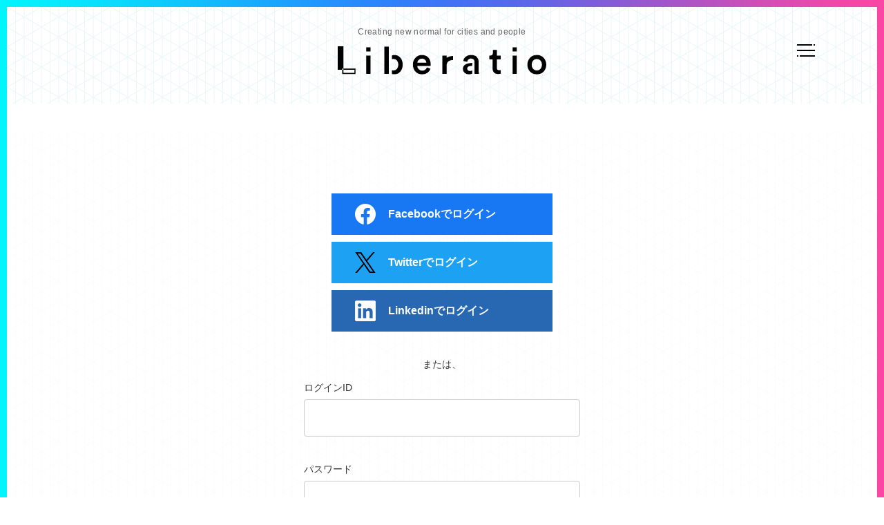

--- FILE ---
content_type: text/html; charset=UTF-8
request_url: https://liberatio.jp/login/?ref=%2Farticle%2F1023%23comment-body
body_size: 9808
content:
<!DOCTYPE html PUBLIC "-//W3C//DTD XHTML 1.0 Frameset//EN" "http://www.w3.org/TR/xhtml1/DTD/xhtml1-frameset.dtd">
<html lang="ja" class="no-js">
<head>
<!-- Global site tag (gtag.js) - Google Analytics -->
<script async src="https://www.googletagmanager.com/gtag/js?id=UA-166939960-1"></script>
<script>window.dataLayer=window.dataLayer||[];function gtag(){dataLayer.push(arguments);}gtag('js',new Date());gtag('config','UA-166939960-1');</script>
<script type="text/javascript" src="//typesquare.com/3/tsst/script/ja/typesquare.js?5ec22ba668c04b3993115611e90393a3&auto_load_font=true" charset="utf-8"></script>

    <meta charset="utf-8"/>
    <meta name="viewport" content="initial-scale=1.0,user-scalable=no"/>
    <meta http-equiv="X-UA-Compatible" content="IE=edge,chrome=1"/>
    <!--[if (IE 8)&!(IEMobile)]><meta http-equiv="X-UA-Compatible" content="IE=8" /><![endif]-->

    <meta name="keywords" content="Login"/>
    <meta name="description" content="Login"/>
    <meta property="og:title" content="Login | Liberatio"/>
    <meta property="og:description" content="Login"/>
    <meta property="og:type" content="website"/>
    <meta property="og:url" content="https://liberatio.jp"/>
    <meta property="og:image" content="https://liberatio.jp/assets/images/def/og.jpg"/>
    <meta property="og:site_name" content="Liberatio"/>
    <meta http-equiv="cleartype" content="on"/>
    <title>Login | Liberatio - Creating new normal for cities and people</title>

    <!-- link rel="stylesheet" href="https://cdnjs.cloudflare.com/ajax/libs/Swiper/5.4.5/css/swiper.min.css" -->
    <link rel="stylesheet" href="https://cdnjs.cloudflare.com/ajax/libs/Swiper/6.4.5/swiper-bundle.min.css">
    <link rel='stylesheet' href='/assets/css/style.css?timestamp=20201224000003' type='text/css' media='all'/>
    <!-- script src="/assets/js/jquery-3.2.1.min.js"></script -->
    <script src="https://code.jquery.com/jquery-3.5.1.min.js" integrity="sha256-9/aliU8dGd2tb6OSsuzixeV4y/faTqgFtohetphbbj0=" crossorigin="anonymous"></script>
    <!-- script src="https://cdnjs.cloudflare.com/ajax/libs/Swiper/5.4.5/js/swiper.min.js"></script -->
    <script src="https://cdnjs.cloudflare.com/ajax/libs/Swiper/6.4.5/swiper-bundle.min.js"></script>    
    <script src="/assets/js/custom.js,qtimestamp=20201224000003.pagespeed.jm.3sxw8lhl1N.js"></script>

    <link rel="alternate" type="application/rss+xml" title="RSS" href="https://liberatio.jp/index.rss"/>
    
    <meta name="msapplication-square70x70logo" content="/assets/images/icon/site-tile-70x70.png">
    <meta name="msapplication-square150x150logo" content="/assets/images/icon/site-tile-150x150.png">
    <meta name="msapplication-wide310x150logo" content="/assets/images/icon/site-tile-310x150.png">
    <meta name="msapplication-square310x310logo" content="/assets/images/icon/site-tile-310x310.png">
    <meta name="msapplication-TileColor" content="#ffffff">
    <link rel="shortcut icon" type="image/vnd.microsoft.icon" href="/assets/images/icon/favicon.ico">
    <link rel="icon" type="image/vnd.microsoft.icon" href="/assets/images/icon/favicon.ico">
    <link rel="apple-touch-icon" sizes="57x57" href="/assets/images/icon/xapple-touch-icon-57x57.png.pagespeed.ic.uKGZrd5Ogk.webp">
    <link rel="apple-touch-icon" sizes="60x60" href="/assets/images/icon/xapple-touch-icon-60x60.png.pagespeed.ic.0lAZT_hS1B.webp">
    <link rel="apple-touch-icon" sizes="72x72" href="/assets/images/icon/xapple-touch-icon-72x72.png.pagespeed.ic.f8DaFFkjad.webp">
    <link rel="apple-touch-icon" sizes="76x76" href="/assets/images/icon/xapple-touch-icon-76x76.png.pagespeed.ic.LLVUl3Hn3O.webp">
    <link rel="apple-touch-icon" sizes="114x114" href="/assets/images/icon/xapple-touch-icon-114x114.png.pagespeed.ic.O2cHln7pWv.webp">
    <link rel="apple-touch-icon" sizes="120x120" href="/assets/images/icon/xapple-touch-icon-120x120.png.pagespeed.ic.albZH7xJ1Q.webp">
    <link rel="apple-touch-icon" sizes="144x144" href="/assets/images/icon/xapple-touch-icon-144x144.png.pagespeed.ic.Wtbo8xCksh.webp">
    <link rel="apple-touch-icon" sizes="152x152" href="/assets/images/icon/xapple-touch-icon-152x152.png.pagespeed.ic.RzKFdYERXj.webp">
    <link rel="apple-touch-icon" sizes="180x180" href="/assets/images/icon/xapple-touch-icon-180x180.png.pagespeed.ic.Kl-rbKQZKa.webp">
    <link rel="icon" type="image/png" sizes="36x36" href="/assets/images/icon/xandroid-chrome-36x36.png.pagespeed.ic.YiCP6Lz8Pg.webp">
    <link rel="icon" type="image/png" sizes="48x48" href="/assets/images/icon/xandroid-chrome-48x48.png.pagespeed.ic.FZTSms17se.webp">
    <link rel="icon" type="image/png" sizes="72x72" href="/assets/images/icon/xandroid-chrome-72x72.png.pagespeed.ic.f8DaFFkjad.webp">
    <link rel="icon" type="image/png" sizes="96x96" href="/assets/images/icon/xandroid-chrome-96x96.png.pagespeed.ic.mxwln3stmK.webp">
    <link rel="icon" type="image/png" sizes="128x128" href="/assets/images/icon/xandroid-chrome-128x128.png.pagespeed.ic.RaR8lRV5t1.webp">
    <link rel="icon" type="image/png" sizes="144x144" href="/assets/images/icon/xandroid-chrome-144x144.png.pagespeed.ic.Wtbo8xCksh.webp">
    <link rel="icon" type="image/png" sizes="152x152" href="/assets/images/icon/xandroid-chrome-152x152.png.pagespeed.ic.RzKFdYERXj.webp">
    <link rel="icon" type="image/png" sizes="192x192" href="/assets/images/icon/xandroid-chrome-192x192.png.pagespeed.ic.1TuCgtPQKZ.webp">
    <link rel="icon" type="image/png" sizes="256x256" href="/assets/images/icon/xandroid-chrome-256x256.png.pagespeed.ic.g7giESKkVe.webp">
    <link rel="icon" type="image/png" sizes="384x384" href="/assets/images/icon/xandroid-chrome-384x384.png.pagespeed.ic.f5hO1vY6HZ.webp">
    <link rel="icon" type="image/png" sizes="512x512" href="/assets/images/icon/xandroid-chrome-512x512.png.pagespeed.ic.WNcvpFRo8I.webp">
    <link rel="icon" type="image/png" sizes="36x36" href="/assets/images/icon/xicon-36x36.png.pagespeed.ic.YiCP6Lz8Pg.webp">
    <link rel="icon" type="image/png" sizes="48x48" href="/assets/images/icon/xicon-48x48.png.pagespeed.ic.FZTSms17se.webp">
    <link rel="icon" type="image/png" sizes="72x72" href="/assets/images/icon/xicon-72x72.png.pagespeed.ic.f8DaFFkjad.webp">
    <link rel="icon" type="image/png" sizes="96x96" href="/assets/images/icon/xicon-96x96.png.pagespeed.ic.mxwln3stmK.webp">
    <link rel="icon" type="image/png" sizes="128x128" href="/assets/images/icon/xicon-128x128.png.pagespeed.ic.RaR8lRV5t1.webp">
    <link rel="icon" type="image/png" sizes="144x144" href="/assets/images/icon/xicon-144x144.png.pagespeed.ic.Wtbo8xCksh.webp">
    <link rel="icon" type="image/png" sizes="152x152" href="/assets/images/icon/xicon-152x152.png.pagespeed.ic.RzKFdYERXj.webp">
    <link rel="icon" type="image/png" sizes="160x160" href="/assets/images/icon/xicon-160x160.png.pagespeed.ic.giaK7Sotsy.webp">
    <link rel="icon" type="image/png" sizes="192x192" href="/assets/images/icon/xicon-192x192.png.pagespeed.ic.1TuCgtPQKZ.webp">
    <link rel="icon" type="image/png" sizes="196x196" href="/assets/images/icon/xicon-196x196.png.pagespeed.ic.MR6TSl-XKy.webp">
    <link rel="icon" type="image/png" sizes="256x256" href="/assets/images/icon/xicon-256x256.png.pagespeed.ic.g7giESKkVe.webp">
    <link rel="icon" type="image/png" sizes="384x384" href="/assets/images/icon/xicon-384x384.png.pagespeed.ic.f5hO1vY6HZ.webp">
    <link rel="icon" type="image/png" sizes="512x512" href="/assets/images/icon/xicon-512x512.png.pagespeed.ic.WNcvpFRo8I.webp">
    <link rel="icon" type="image/png" sizes="16x16" href="/assets/images/icon/xicon-16x16.png.pagespeed.ic.RYhOceMbQ2.webp">
    <link rel="icon" type="image/png" sizes="24x24" href="/assets/images/icon/xicon-24x24.png.pagespeed.ic.Ui1IfwLccN.webp">
    <link rel="icon" type="image/png" sizes="32x32" href="/assets/images/icon/xicon-32x32.png.pagespeed.ic.62nb5J4xMo.webp">
    <link rel="manifest" href="/assets/images/icon/manifest.json">

    <!-- script data-ad-client="ca-pub-2234356601809007" async src="https://pagead2.googlesyndication.com/pagead/js/adsbygoogle.js"></script -->

    
<script>window.fbAsyncInit=function(){FB.init({appId:'756778611885076',cookie:true,xfbml:true,version:'v9.0'});FB.AppEvents.logPageView();};(function(d,s,id){var js,fjs=d.getElementsByTagName(s)[0];if(d.getElementById(id)){return;}js=d.createElement(s);js.id=id;js.src="https://connect.facebook.net/en_US/sdk.js";fjs.parentNode.insertBefore(js,fjs);}(document,'script','facebook-jssdk'));</script>


    </head>
<body class="nologin">


<header itemtype="http://schema.org/WPHeader" role="banner" class="member">


    <div id="menu-btn" class="">
        <div class="inner">
                        <span class="line">
                <span class="line-body"></span>
                <span class="line-body"></span>
                <span class="line-body"></span>
            </span>
        </div>
    </div>

    <h1><span>Creating new normal for cities and people</span><a href="/" onclick="gtag('event', 'click', {'event_category': 'link', 'event_label': 'home-logo'});"><img src="/assets/images/logo/logo.svg" alt="Liberatio"></a></h1>

    <div id="menu" class="">
        <div class="menu-inner">
            <ul>
                <li><a href="/category/Work" itemprop="url" onclick="gtag('event', 'click', {'event_category': 'link', 'event_label': 'menu-Work'});"><span itemprop="name">Work</span></a></li>
                <li><a href="/category/Learn" itemprop="url" onclick="gtag('event', 'click', {'event_category': 'link', 'event_label': 'menu-Learn'});"><span itemprop="name">Learn</span></a></li>
                <li><a href="/category/Enjoy" itemprop="url" onclick="gtag('event', 'click', {'event_category': 'link', 'event_label': 'menu-Enjoy'});"><span itemprop="name">Enjoy</span></a></li>
                <li><a href="/category/Transfer" itemprop="url" onclick="gtag('event', 'click', {'event_category': 'link', 'event_label': 'menu-Transfer'});"><span itemprop="name">Transfer</span></a></li>
                <!-- li><a href="/category/動画" itemprop="url" onclick="gtag('event', 'click', {'event_category': 'link', 'event_label': 'menu-動画'});"><span itemprop="name">動画</span></a></li -->
            </ul>
    
            
            <ul>
                <li><a href="/category/Latest" itemprop="url" onclick="gtag('event', 'click', {'event_category': 'link', 'event_label': 'menu-Latest'});"><span itemprop="name">Latest</span></a></li>
                <!-- li><a href="/category/Trend" itemprop="url" onclick="gtag('event', 'click', {'event_category': 'link', 'event_label': 'menu-Trend'});"><span itemprop="name">Trend</span></a></li -->
                            </ul>
    
            <ul>
                <li class="signup" itemprop="url" onclick="gtag('event', 'click', {'event_category': 'link', 'event_label': 'menu-Signup'});"><a href="/signup/"><span itemprop="name">Sign Up</span></a></li>
                <li class="login" itemprop="url" onclick="gtag('event', 'click', {'event_category': 'link', 'event_label': 'menu-Logim'});"><a href="/login/"><span itemprop="name">Log In</span></a></li>
                <li class="logout" itemprop="url" onclick="gtag('event', 'click', {'event_category': 'link', 'event_label': 'menu-Logout'});"><a href="/logout/"><span itemprop="name">Log Out</span></a></li>
                <li class="mypage" itemprop="url" onclick="gtag('event', 'click', {'event_category': 'link', 'event_label': 'menu-Mypage'});"><a href="/user/"><span itemprop="name">My Page</span></a></li>
                <li class="mypage" itemprop="url" onclick="gtag('event', 'click', {'event_category': 'link', 'event_label': 'menu-Account'});"><a href="/setting/"><span itemprop="name">Account Setting</span></a></li>
                <li><a href="/about/" itemprop="url" onclick="gtag('event', 'click', {'event_category': 'link', 'event_label': 'menu-About'});"><span itemprop="name">About</span></a></li>
                <li><a href="/contact/" itemprop="url" onclick="gtag('event', 'click', {'event_category': 'link', 'event_label': 'menu-Contact'});"><span itemprop="name">Contact</span></a></li>
            </ul>
        </div>

        <div class="sns">
            <ul>
                <li class="fb"><a href="https://www.facebook.com/LiberatioJP/" target="_blank" onclick="gtag('event', 'click', {'event_category': 'link', 'event_label': 'menu-faceook'});">
                    <svg id="fb.svg" xmlns="http://www.w3.org/2000/svg" width="30" height="30" viewBox="0 0 30 30">
                        <rect id="bg" class="cls-1" width="30" height="30" rx="2" ry="2"/>
                        <path id="facebook" class="cls-2" d="M1088.78,3172.99v-11.38h3.56v-0.01h0.02l0.54-4.45h-4.1v-2.84c0-1.05.22-1.82,1.22-2.07a3.149,3.149,0,0,1,.8-0.09h2.19v-3.98c-0.52-.06-1.05-0.1-1.58-0.13-0.18-.01-0.36-0.01-0.54-0.01-0.35-.01-0.7-0.03-1.05-0.03h0c-3.15,0-5.3,2.07-5.3,5.87v3.28h-3.55v4.46h3.55v11.38h4.24Z" transform="translate(-1072 -3143)"/>
                    </svg>
                </a></li>
                <li class="tw"><a href="https://twitter.com/LiberatioJP" target="_blank" onclick="gtag('event', 'click', {'event_category': 'link', 'event_label': 'menu-twitter'});">
                   <svg width="1200" height="1227" viewBox="0 0 1200 1227" fill="none" xmlns="http://www.w3.org/2000/svg" id="tw.svg">
<path d="M714.163 519.284L1160.89 0H1055.03L667.137 450.887L357.328 0H0L468.492 681.821L0 1226.37H105.866L515.491 750.218L842.672 1226.37H1200L714.137 519.284H714.163ZM569.165 687.828L521.697 619.934L144.011 79.6944H306.615L611.412 515.685L658.88 583.579L1055.08 1150.3H892.476L569.165 687.854V687.828Z" fill="black" id="twitter" class="st0"/>
</svg>

                </a></li>
                <li class="insta"><a href="https://www.instagram.com/liberatio_jp/" target="_blank" onclick="gtag('event', 'click', {'event_category': 'link', 'event_label': 'menu-instagram'});">
                    <svg version="1.1" id="in.svg" xmlns="http://www.w3.org/2000/svg" xmlns:xlink="http://www.w3.org/1999/xlink" x="0px" y="0px" viewBox="0 0 30 30" style="enable-background:new 0 0 30 30;" xml:space="preserve">
                        <path id="insta.svg" class="st0" d="M15,2.7c4,0,4.5,0,6.1,0.1c1,0,1.9,0.2,2.8,0.5c0.7,0.2,1.2,0.6,1.7,1.1
                            c0.5,0.5,0.9,1.1,1.1,1.7C27,7,27.2,8,27.2,8.9c0.1,1.6,0.1,2.1,0.1,6.1s0,4.5-0.1,6.1c0,1-0.2,1.9-0.5,2.8
                            c-0.5,1.3-1.5,2.3-2.8,2.9C23,27,22,27.2,21.1,27.2c-1.6,0.1-2.1,0.1-6.1,0.1s-4.5,0-6.1-0.1c-1,0-1.9-0.2-2.8-0.5
                            c-0.7-0.2-1.2-0.6-1.7-1.1c-0.5-0.5-0.9-1.1-1.1-1.7C3,23,2.8,22,2.8,21.1C2.7,19.5,2.7,19,2.7,15s0-4.5,0.1-6.1C2.8,8,3,7,3.3,6.1
                            c0.5-1.3,1.5-2.3,2.8-2.8C7,3,8,2.8,8.9,2.8C10.5,2.7,11,2.7,15,2.7 M15,0c-4.1,0-4.6,0-6.2,0.1c-1.2,0-2.5,0.3-3.6,0.7
                            c-1,0.4-1.9,1-2.7,1.7C1.8,3.3,1.2,4.2,0.8,5.2C0.4,6.3,0.1,7.6,0.1,8.8C0,10.4,0,10.9,0,15s0,4.6,0.1,6.2c0,1.2,0.3,2.5,0.7,3.6
                            c0.4,1,1,1.9,1.7,2.7c0.7,0.8,1.7,1.4,2.7,1.7c1.2,0.4,2.4,0.7,3.6,0.7C10.4,30,10.9,30,15,30s4.6,0,6.2-0.1c1.2,0,2.5-0.3,3.6-0.7
                            c2-0.8,3.6-2.4,4.4-4.4c0.4-1.2,0.7-2.4,0.7-3.6C30,19.6,30,19.1,30,15s0-4.6-0.1-6.2c0-1.2-0.3-2.5-0.7-3.6c-0.8-2-2.4-3.6-4.4-4.4
                            c-1.2-0.4-2.4-0.7-3.6-0.7C19.6,0,19.1,0,15,0L15,0z M15,7.3c-4.2,0-7.7,3.5-7.7,7.7c0,4.3,3.5,7.7,7.7,7.7c4.2,0,7.7-3.4,7.7-7.7
                            C22.7,10.7,19.3,7.3,15,7.3z M15,20c-2.8,0-5-2.2-5-5s2.2-5,5-5c2.8,0,5,2.2,5,5C20,17.8,17.8,20,15,20z M24.8,7
                            c0,1-0.8,1.8-1.8,1.8c-1,0-1.8-0.8-1.8-1.8c0-1,0.8-1.8,1.8-1.8C24,5.2,24.8,6,24.8,7C24.8,7,24.8,7,24.8,7z"/>
                        </svg>
                    </a></li>
            </ul>
        </div>


    </div>


    <div id="spnavi">
        <div class="navi-inner">
            <div class="mask">
                <ul><!--
                                        --><li class="navi"><a href="/category/Latest" itemprop="url" onclick="gtag('event', 'click', {'event_category': 'link', 'event_label': 'spnavi-Latest'});"><span itemprop="name">Latest</span></a></li><!--
                    --><!-- li class="navi"><a href="/category/Trend" itemprop="url" onclick="gtag('event', 'click', {'event_category': 'link', 'event_label': 'spnavi-Trend'});"><span itemprop="name">Trend</span></a></li --><!--
                    --><li class="category"><a href="/category/Work" itemprop="url" onclick="gtag('event', 'click', {'event_category': 'link', 'event_label': 'spnavi-Work'});"><span itemprop="name">Work</span></a></li><!--
                    --><li class="category"><a href="/category/Learn" itemprop="url" onclick="gtag('event', 'click', {'event_category': 'link', 'event_label': 'spnavi-Learn'});"><span itemprop="name">Learn</span></a></li><!--
                    --><li class="category"><a href="/category/Enjoy" itemprop="url" onclick="gtag('event', 'click', {'event_category': 'link', 'event_label': 'spnavi-Enjoy'});"><span itemprop="name">Enjoy</span></a></li><!--
                    --><li class="category"><a href="/category/Transfer" itemprop="url" onclick="gtag('event', 'click', {'event_category': 'link', 'event_label': 'spnavi-Transfer'});"><span itemprop="name">Transfer</span></a></li>
                </ul>

            </div>
        </div>
    </div>


</header>




<div id="main" role="main" class="liberatio member">



    



	<div id="contents" class="liberatio member">
    
        <div id="-list" class="contents-inner">

            <div id="navi">
                <div class="navi-inner">
                    <ul><!--
                        --><!-- li class="navi"><a href="/setting/ranking/" itemprop="url" onclick="gtag('event', 'click', {'event_category': 'link', 'event_label': 'navi-Ranking'});"><span itemprop="name">Comment Ranking</span></a></li --><!--
                        --><li class="navi"><a href="/topcategory/Latest" itemprop="url" onclick="gtag('event', 'click', {'event_category': 'link', 'event_label': 'navi-Latest'});"><span itemprop="name">Latest</span></a></li><!--
                        --><!-- li class="navi"><a href="/topcategory/Trend" itemprop="url" onclick="gtag('event', 'click', {'event_category': 'link', 'event_label': 'navi-Trend'});"><span itemprop="name">Trend</span></a></li --><!--
                                                -->
                    </ul>
                </div>
            </div>
            <div id="login"><div class="sns"><ul><li><a href="https://www.facebook.com/v9.0/dialog/oauth?client_id=756778611885076&state=7354cc25522f1bcddaa8692a80ff250d&response_type=code&sdk=php-sdk-5.7.0&redirect_uri=https%3A%2F%2Fliberatio.jp%2Flogin%2Ffb%2F&scope=email" class="login fb"><img src="/assets/images/common/login_fb.png"><span>Facebookでログイン</span></a></li><li><a href="https://api.twitter.com/oauth/authenticate?oauth_token=G967lAAAAAABJ4hzAAABm-L_g1M" class="login tw"><img src="/assets/images/common/login_tw.png"><span>Twitterでログイン</span></a></li><li><a href="https://www.linkedin.com/oauth/v2/authorization?response_type=code&client_id=862ua2cqob8ltd&redirect_uri=https%3A%2F%2Fliberatio.jp%2Flogin%2Fln%2F&state=Njk3MTY4NTJlYzAxMTMuMDMwMTIzNDQ&scope=r_emailaddress%20r_liteprofile%20w_member_social" class="login ln"><img src="/assets/images/common/login_ln.png"><span>Linkedinでログイン</span></a></li></ul></div><div class="or">または、</div><form action="./" method="post"><dl><dt>ログインID</dt><dd><input type="text" name="id" value="" required></dd></dl><dl><dt>パスワード</dt><dd><input type="password" name="pw" value="" required></dd></dl><label><input type="checkbox" name="remember" value="1">次回から入力を省略</label><input type="hidden" name="ref" value="/article/1023#comment-body"><button type="submit">ログインする</button></form><ul class="forget"><li><a href="/forgetpassword/">パスワードを忘れた場合</a></li><li><a href="/forgetid/">ログインIDを忘れた場合</a></li></ul><ul class="newsignup"><li><a href="/signup/">新しくアカウントを作成する</a></li></ul></div>        </div><!-- article-list -->

        <aside>



            <div class="inner">
                                                				<section id="ranking" class="side-article"><div class="head">RANKING</div><div class="inner"><article id="rank-1"><a href="/article/3961" onclick="gtag('event', 'click', {'event_category': 'link', 'event_label': 'ranking-3961'});" itemprop="url"><div class="fig" style="background-image:url('/edit/wp-content/uploads/2022/01/main.png');"><img src="/assets/images/common/xcover-sq.png.pagespeed.ic.L_LhPwhdim.webp"></div><div class="label"><div class="category">Work</div></div><div class="title"><h2>上天草市ワーケーション</h2></div></a></article><article id="rank-2"><a href="/article/377" onclick="gtag('event', 'click', {'event_category': 'link', 'event_label': 'ranking-377'});" itemprop="url"><div class="fig" style="background-image:url('/edit/wp-content/uploads/2020/06/006_key.jpg');"><img src="/assets/images/common/xcover-sq.png.pagespeed.ic.L_LhPwhdim.webp"></div><div class="label"><div class="category">Transfer</div></div><div class="title"><h2>自動運転技術が進化する。事故がなくなる未来に向けて一歩前進</h2></div></a></article><article id="rank-3"><a href="/article/151" onclick="gtag('event', 'click', {'event_category': 'link', 'event_label': 'ranking-151'});" itemprop="url"><div class="fig" style="background-image:url('/edit/wp-content/uploads/2020/05/001_key-1.jpg');"><img src="/assets/images/common/xcover-sq.png.pagespeed.ic.L_LhPwhdim.webp"></div><div class="label"><div class="category">Transfer</div></div><div class="title"><h2>安全運転で料金変動「新自動車保険」の世界</h2></div></a></article></div></section>                                				<section id="tagcloud" class="side-article">
					<div class="title">TAGS</div>
					<ul>
						<li><a href='/tag/働き方' onclick="gtag('event', 'click', {'event_category': 'link', 'event_label': 'taglist-働き方'});"><span>働き方</span></a></li><li><a href='/tag/Z世代' onclick="gtag('event', 'click', {'event_category': 'link', 'event_label': 'taglist-Z世代'});"><span>Z世代</span></a></li><li><a href='/tag/データ' onclick="gtag('event', 'click', {'event_category': 'link', 'event_label': 'taglist-データ'});"><span>データ</span></a></li><li><a href='/tag/AI' onclick="gtag('event', 'click', {'event_category': 'link', 'event_label': 'taglist-AI'});"><span>AI</span></a></li><li><a href='/tag/在宅勤務' onclick="gtag('event', 'click', {'event_category': 'link', 'event_label': 'taglist-在宅勤務'});"><span>在宅勤務</span></a></li><li><a href='/tag/通信' onclick="gtag('event', 'click', {'event_category': 'link', 'event_label': 'taglist-通信'});"><span>通信</span></a></li><li><a href='/tag/転職' onclick="gtag('event', 'click', {'event_category': 'link', 'event_label': 'taglist-転職'});"><span>転職</span></a></li><li><a href='/tag/睡眠' onclick="gtag('event', 'click', {'event_category': 'link', 'event_label': 'taglist-睡眠'});"><span>睡眠</span></a></li><li><a href='/tag/ビジネスパーソン' onclick="gtag('event', 'click', {'event_category': 'link', 'event_label': 'taglist-ビジネスパーソン'});"><span>ビジネスパーソン</span></a></li><li><a href='/tag/健康' onclick="gtag('event', 'click', {'event_category': 'link', 'event_label': 'taglist-健康'});"><span>健康</span></a></li><li><a href='/tag/出社' onclick="gtag('event', 'click', {'event_category': 'link', 'event_label': 'taglist-出社'});"><span>出社</span></a></li><li><a href='/tag/リモートワーク' onclick="gtag('event', 'click', {'event_category': 'link', 'event_label': 'taglist-リモートワーク'});"><span>リモートワーク</span></a></li><li><a href='/tag/VR' onclick="gtag('event', 'click', {'event_category': 'link', 'event_label': 'taglist-VR'});"><span>VR</span></a></li><li><a href='/tag/教育' onclick="gtag('event', 'click', {'event_category': 'link', 'event_label': 'taglist-教育'});"><span>教育</span></a></li><li><a href='/tag/万博' onclick="gtag('event', 'click', {'event_category': 'link', 'event_label': 'taglist-万博'});"><span>万博</span></a></li><li><a href='/tag/車' onclick="gtag('event', 'click', {'event_category': 'link', 'event_label': 'taglist-車'});"><span>車</span></a></li><li><a href='/tag/共働き' onclick="gtag('event', 'click', {'event_category': 'link', 'event_label': 'taglist-共働き'});"><span>共働き</span></a></li><li><a href='/tag/正社員' onclick="gtag('event', 'click', {'event_category': 'link', 'event_label': 'taglist-正社員'});"><span>正社員</span></a></li><li><a href='/tag/フリーター' onclick="gtag('event', 'click', {'event_category': 'link', 'event_label': 'taglist-フリーター'});"><span>フリーター</span></a></li><li><a href='/tag/女性の働き方' onclick="gtag('event', 'click', {'event_category': 'link', 'event_label': 'taglist-女性の働き方'});"><span>女性の働き方</span></a></li><li><a href='/tag/セルフケア' onclick="gtag('event', 'click', {'event_category': 'link', 'event_label': 'taglist-セルフケア'});"><span>セルフケア</span></a></li><li><a href='/tag/疲労回復' onclick="gtag('event', 'click', {'event_category': 'link', 'event_label': 'taglist-疲労回復'});"><span>疲労回復</span></a></li><li><a href='/tag/GW' onclick="gtag('event', 'click', {'event_category': 'link', 'event_label': 'taglist-GW'});"><span>GW</span></a></li><li><a href='/tag/ふるさと納税' onclick="gtag('event', 'click', {'event_category': 'link', 'event_label': 'taglist-ふるさと納税'});"><span>ふるさと納税</span></a></li><li><a href='/tag/旅行' onclick="gtag('event', 'click', {'event_category': 'link', 'event_label': 'taglist-旅行'});"><span>旅行</span></a></li><li><a href='/tag/家電' onclick="gtag('event', 'click', {'event_category': 'link', 'event_label': 'taglist-家電'});"><span>家電</span></a></li><li><a href='/tag/フリーランス' onclick="gtag('event', 'click', {'event_category': 'link', 'event_label': 'taglist-フリーランス'});"><span>フリーランス</span></a></li><li><a href='/tag/環境' onclick="gtag('event', 'click', {'event_category': 'link', 'event_label': 'taglist-環境'});"><span>環境</span></a></li><li><a href='/tag/ゲーム' onclick="gtag('event', 'click', {'event_category': 'link', 'event_label': 'taglist-ゲーム'});"><span>ゲーム</span></a></li><li><a href='/tag/職場' onclick="gtag('event', 'click', {'event_category': 'link', 'event_label': 'taglist-職場'});"><span>職場</span></a></li><li><a href='/tag/新商品' onclick="gtag('event', 'click', {'event_category': 'link', 'event_label': 'taglist-新商品'});"><span>新商品</span></a></li><li><a href='/tag/ウェルネス' onclick="gtag('event', 'click', {'event_category': 'link', 'event_label': 'taglist-ウェルネス'});"><span>ウェルネス</span></a></li><li><a href='/tag/睡眠環境' onclick="gtag('event', 'click', {'event_category': 'link', 'event_label': 'taglist-睡眠環境'});"><span>睡眠環境</span></a></li><li><a href='/tag/通勤' onclick="gtag('event', 'click', {'event_category': 'link', 'event_label': 'taglist-通勤'});"><span>通勤</span></a></li><li><a href='/tag/通学' onclick="gtag('event', 'click', {'event_category': 'link', 'event_label': 'taglist-通学'});"><span>通学</span></a></li><li><a href='/tag/リーダー' onclick="gtag('event', 'click', {'event_category': 'link', 'event_label': 'taglist-リーダー'});"><span>リーダー</span></a></li><li><a href='/tag/部屋' onclick="gtag('event', 'click', {'event_category': 'link', 'event_label': 'taglist-部屋'});"><span>部屋</span></a></li><li><a href='/tag/電動自転車' onclick="gtag('event', 'click', {'event_category': 'link', 'event_label': 'taglist-電動自転車'});"><span>電動自転車</span></a></li><li><a href='/tag/別荘' onclick="gtag('event', 'click', {'event_category': 'link', 'event_label': 'taglist-別荘'});"><span>別荘</span></a></li><li><a href='/tag/ソーバーキュリアス' onclick="gtag('event', 'click', {'event_category': 'link', 'event_label': 'taglist-ソーバーキュリアス'});"><span>ソーバーキュリアス</span></a></li><li><a href='/tag/ノンアルコール市場' onclick="gtag('event', 'click', {'event_category': 'link', 'event_label': 'taglist-ノンアルコール市場'});"><span>ノンアルコール市場</span></a></li><li><a href='/tag/デスク' onclick="gtag('event', 'click', {'event_category': 'link', 'event_label': 'taglist-デスク'});"><span>デスク</span></a></li><li><a href='/tag/ペーパーレス' onclick="gtag('event', 'click', {'event_category': 'link', 'event_label': 'taglist-ペーパーレス'});"><span>ペーパーレス</span></a></li><li><a href='/tag/フレックスタイム' onclick="gtag('event', 'click', {'event_category': 'link', 'event_label': 'taglist-フレックスタイム'});"><span>フレックスタイム</span></a></li><li><a href='/tag/身だしなみ' onclick="gtag('event', 'click', {'event_category': 'link', 'event_label': 'taglist-身だしなみ'});"><span>身だしなみ</span></a></li><li><a href='/tag/メンズ美容' onclick="gtag('event', 'click', {'event_category': 'link', 'event_label': 'taglist-メンズ美容'});"><span>メンズ美容</span></a></li><li><a href='/tag/生活リズム' onclick="gtag('event', 'click', {'event_category': 'link', 'event_label': 'taglist-生活リズム'});"><span>生活リズム</span></a></li><li><a href='/tag/休息' onclick="gtag('event', 'click', {'event_category': 'link', 'event_label': 'taglist-休息'});"><span>休息</span></a></li><li><a href='/tag/第二新卒' onclick="gtag('event', 'click', {'event_category': 'link', 'event_label': 'taglist-第二新卒'});"><span>第二新卒</span></a></li><li><a href='/tag/年収' onclick="gtag('event', 'click', {'event_category': 'link', 'event_label': 'taglist-年収'});"><span>年収</span></a></li><li><a href='/tag/セカンドハウス' onclick="gtag('event', 'click', {'event_category': 'link', 'event_label': 'taglist-セカンドハウス'});"><span>セカンドハウス</span></a></li><li><a href='/tag/眠気' onclick="gtag('event', 'click', {'event_category': 'link', 'event_label': 'taglist-眠気'});"><span>眠気</span></a></li><li><a href='/tag/昼寝' onclick="gtag('event', 'click', {'event_category': 'link', 'event_label': 'taglist-昼寝'});"><span>昼寝</span></a></li><li><a href='/tag/ダウンジャケット' onclick="gtag('event', 'click', {'event_category': 'link', 'event_label': 'taglist-ダウンジャケット'});"><span>ダウンジャケット</span></a></li><li><a href='/tag/クリーニング' onclick="gtag('event', 'click', {'event_category': 'link', 'event_label': 'taglist-クリーニング'});"><span>クリーニング</span></a></li><li><a href='/tag/自宅ケア' onclick="gtag('event', 'click', {'event_category': 'link', 'event_label': 'taglist-自宅ケア'});"><span>自宅ケア</span></a></li><li><a href='/tag/Beauty' onclick="gtag('event', 'click', {'event_category': 'link', 'event_label': 'taglist-Beauty'});"><span>Beauty</span></a></li><li><a href='/tag/防犯対策' onclick="gtag('event', 'click', {'event_category': 'link', 'event_label': 'taglist-防犯対策'});"><span>防犯対策</span></a></li><li><a href='/tag/特殊詐欺' onclick="gtag('event', 'click', {'event_category': 'link', 'event_label': 'taglist-特殊詐欺'});"><span>特殊詐欺</span></a></li><li><a href='/tag/スマート家電' onclick="gtag('event', 'click', {'event_category': 'link', 'event_label': 'taglist-スマート家電'});"><span>スマート家電</span></a></li><li><a href='/tag/確定申告' onclick="gtag('event', 'click', {'event_category': 'link', 'event_label': 'taglist-確定申告'});"><span>確定申告</span></a></li><li><a href='/tag/洗濯' onclick="gtag('event', 'click', {'event_category': 'link', 'event_label': 'taglist-洗濯'});"><span>洗濯</span></a></li><li><a href='/tag/医療' onclick="gtag('event', 'click', {'event_category': 'link', 'event_label': 'taglist-医療'});"><span>医療</span></a></li><li><a href='/tag/映像' onclick="gtag('event', 'click', {'event_category': 'link', 'event_label': 'taglist-映像'});"><span>映像</span></a></li><li><a href='/tag/EXPO' onclick="gtag('event', 'click', {'event_category': 'link', 'event_label': 'taglist-EXPO'});"><span>EXPO</span></a></li><li><a href='/tag/インテリア' onclick="gtag('event', 'click', {'event_category': 'link', 'event_label': 'taglist-インテリア'});"><span>インテリア</span></a></li><li><a href='/tag/コーディネート' onclick="gtag('event', 'click', {'event_category': 'link', 'event_label': 'taglist-コーディネート'});"><span>コーディネート</span></a></li><li><a href='/tag/入浴' onclick="gtag('event', 'click', {'event_category': 'link', 'event_label': 'taglist-入浴'});"><span>入浴</span></a></li><li><a href='/tag/育休' onclick="gtag('event', 'click', {'event_category': 'link', 'event_label': 'taglist-育休'});"><span>育休</span></a></li><li><a href='/tag/紫外線対策' onclick="gtag('event', 'click', {'event_category': 'link', 'event_label': 'taglist-紫外線対策'});"><span>紫外線対策</span></a></li><li><a href='/tag/紫外線' onclick="gtag('event', 'click', {'event_category': 'link', 'event_label': 'taglist-紫外線'});"><span>紫外線</span></a></li><li><a href='/tag/UV' onclick="gtag('event', 'click', {'event_category': 'link', 'event_label': 'taglist-UV'});"><span>UV</span></a></li><li><a href='/tag/副業' onclick="gtag('event', 'click', {'event_category': 'link', 'event_label': 'taglist-副業'});"><span>副業</span></a></li><li><a href='/tag/求人' onclick="gtag('event', 'click', {'event_category': 'link', 'event_label': 'taglist-求人'});"><span>求人</span></a></li><li><a href='/tag/資格' onclick="gtag('event', 'click', {'event_category': 'link', 'event_label': 'taglist-資格'});"><span>資格</span></a></li><li><a href='/tag/勉強' onclick="gtag('event', 'click', {'event_category': 'link', 'event_label': 'taglist-勉強'});"><span>勉強</span></a></li><li><a href='/tag/スキルアップ' onclick="gtag('event', 'click', {'event_category': 'link', 'event_label': 'taglist-スキルアップ'});"><span>スキルアップ</span></a></li><li><a href='/tag/独立' onclick="gtag('event', 'click', {'event_category': 'link', 'event_label': 'taglist-独立'});"><span>独立</span></a></li><li><a href='/tag/教員' onclick="gtag('event', 'click', {'event_category': 'link', 'event_label': 'taglist-教員'});"><span>教員</span></a></li><li><a href='/tag/起業' onclick="gtag('event', 'click', {'event_category': 'link', 'event_label': 'taglist-起業'});"><span>起業</span></a></li><li><a href='/tag/地方' onclick="gtag('event', 'click', {'event_category': 'link', 'event_label': 'taglist-地方'});"><span>地方</span></a></li><li><a href='/tag/スポットワーク' onclick="gtag('event', 'click', {'event_category': 'link', 'event_label': 'taglist-スポットワーク'});"><span>スポットワーク</span></a></li><li><a href='/tag/スキマバイト' onclick="gtag('event', 'click', {'event_category': 'link', 'event_label': 'taglist-スキマバイト'});"><span>スキマバイト</span></a></li><li><a href='/tag/ストレス' onclick="gtag('event', 'click', {'event_category': 'link', 'event_label': 'taglist-ストレス'});"><span>ストレス</span></a></li><li><a href='/tag/仕事' onclick="gtag('event', 'click', {'event_category': 'link', 'event_label': 'taglist-仕事'});"><span>仕事</span></a></li><li><a href='/tag/オフィス' onclick="gtag('event', 'click', {'event_category': 'link', 'event_label': 'taglist-オフィス'});"><span>オフィス</span></a></li><li><a href='/tag/Wワーク' onclick="gtag('event', 'click', {'event_category': 'link', 'event_label': 'taglist-Wワーク'});"><span>Wワーク</span></a></li><li><a href='/tag/ギグワーク' onclick="gtag('event', 'click', {'event_category': 'link', 'event_label': 'taglist-ギグワーク'});"><span>ギグワーク</span></a></li><li><a href='/tag/お金' onclick="gtag('event', 'click', {'event_category': 'link', 'event_label': 'taglist-お金'});"><span>お金</span></a></li><li><a href='/tag/お小遣い' onclick="gtag('event', 'click', {'event_category': 'link', 'event_label': 'taglist-お小遣い'});"><span>お小遣い</span></a></li><li><a href='/tag/ボーナス' onclick="gtag('event', 'click', {'event_category': 'link', 'event_label': 'taglist-ボーナス'});"><span>ボーナス</span></a></li><li><a href='/tag/賞与' onclick="gtag('event', 'click', {'event_category': 'link', 'event_label': 'taglist-賞与'});"><span>賞与</span></a></li><li><a href='/tag/給与' onclick="gtag('event', 'click', {'event_category': 'link', 'event_label': 'taglist-給与'});"><span>給与</span></a></li><li><a href='/tag/バイト' onclick="gtag('event', 'click', {'event_category': 'link', 'event_label': 'taglist-バイト'});"><span>バイト</span></a></li><li><a href='/tag/初任給' onclick="gtag('event', 'click', {'event_category': 'link', 'event_label': 'taglist-初任給'});"><span>初任給</span></a></li><li><a href='/tag/新卒' onclick="gtag('event', 'click', {'event_category': 'link', 'event_label': 'taglist-新卒'});"><span>新卒</span></a></li><li><a href='/tag/SushiTech' onclick="gtag('event', 'click', {'event_category': 'link', 'event_label': 'taglist-SushiTech'});"><span>SushiTech</span></a></li><li><a href='/tag/FoodTech' onclick="gtag('event', 'click', {'event_category': 'link', 'event_label': 'taglist-FoodTech'});"><span>FoodTech</span></a></li><li><a href='/tag/フードテック' onclick="gtag('event', 'click', {'event_category': 'link', 'event_label': 'taglist-フードテック'});"><span>フードテック</span></a></li><li><a href='/tag/オーバーツーリズム' onclick="gtag('event', 'click', {'event_category': 'link', 'event_label': 'taglist-オーバーツーリズム'});"><span>オーバーツーリズム</span></a></li><li><a href='/tag/観光' onclick="gtag('event', 'click', {'event_category': 'link', 'event_label': 'taglist-観光'});"><span>観光</span></a></li><li><a href='/tag/地域活性化' onclick="gtag('event', 'click', {'event_category': 'link', 'event_label': 'taglist-地域活性化'});"><span>地域活性化</span></a></li><li><a href='/tag/30代' onclick="gtag('event', 'click', {'event_category': 'link', 'event_label': 'taglist-30代'});"><span>30代</span></a></li><li><a href='/tag/ミドル世代' onclick="gtag('event', 'click', {'event_category': 'link', 'event_label': 'taglist-ミドル世代'});"><span>ミドル世代</span></a></li><li><a href='/tag/SDGs' onclick="gtag('event', 'click', {'event_category': 'link', 'event_label': 'taglist-SDGs'});"><span>SDGs</span></a></li><li><a href='/tag/人間関係' onclick="gtag('event', 'click', {'event_category': 'link', 'event_label': 'taglist-人間関係'});"><span>人間関係</span></a></li><li><a href='/tag/職場環境' onclick="gtag('event', 'click', {'event_category': 'link', 'event_label': 'taglist-職場環境'});"><span>職場環境</span></a></li><li><a href='/tag/障害者雇用' onclick="gtag('event', 'click', {'event_category': 'link', 'event_label': 'taglist-障害者雇用'});"><span>障害者雇用</span></a></li><li><a href='/tag/名刺' onclick="gtag('event', 'click', {'event_category': 'link', 'event_label': 'taglist-名刺'});"><span>名刺</span></a></li><li><a href='/tag/ホームセキュリティ' onclick="gtag('event', 'click', {'event_category': 'link', 'event_label': 'taglist-ホームセキュリティ'});"><span>ホームセキュリティ</span></a></li><li><a href='/tag/防犯' onclick="gtag('event', 'click', {'event_category': 'link', 'event_label': 'taglist-防犯'});"><span>防犯</span></a></li><li><a href='/tag/商品紹介' onclick="gtag('event', 'click', {'event_category': 'link', 'event_label': 'taglist-商品紹介'});"><span>商品紹介</span></a></li><li><a href='/tag/賃貸' onclick="gtag('event', 'click', {'event_category': 'link', 'event_label': 'taglist-賃貸'});"><span>賃貸</span></a></li><li><a href='/tag/ワーケーション' onclick="gtag('event', 'click', {'event_category': 'link', 'event_label': 'taglist-ワーケーション'});"><span>ワーケーション</span></a></li><li><a href='/tag/行政' onclick="gtag('event', 'click', {'event_category': 'link', 'event_label': 'taglist-行政'});"><span>行政</span></a></li><li><a href='/tag/5月病' onclick="gtag('event', 'click', {'event_category': 'link', 'event_label': 'taglist-5月病'});"><span>5月病</span></a></li><li><a href='/tag/上司' onclick="gtag('event', 'click', {'event_category': 'link', 'event_label': 'taglist-上司'});"><span>上司</span></a></li>
					</ul>
				</section>
            </div>
    




        </aside>


	</div><!-- contents -->

    


</div><!-- main -->



<footer role="contentinfo" itemscope="" itemtype="http://schema.org/WPFooter">
    <div class="inner">
        <div class="box">
            <section id="about">
                <img src="/assets/images/logo/logo.svg" alt="Loberatio">
                <p>
                    都市生活に関わる<br class="sp2">最先端の情報を発信し、<br>
                    未来の都市における<br class="sp2">ライフスタイルや価値観を<br>
                    探求するメディアです。
                </p>
            </section>
        
            <section id="foot-menu">
                <div class="menu-inner">
                    <ul>
                        <li><a href="/category/Work" itemprop="url" onclick="gtag('event', 'click', {'event_category': 'link', 'event_label': 'ftmenu-Work'});"><span itemprop="name">Work</span></a></li>
                        <li><a href="/category/Learn" itemprop="url" onclick="gtag('event', 'click', {'event_category': 'link', 'event_label': 'ftmenu-Learn'});"><span itemprop="name">Learn</span></a></li>
                        <li><a href="/category/Enjoy" itemprop="url" onclick="gtag('event', 'click', {'event_category': 'link', 'event_label': 'ftmenu-Enjoy'});"><span itemprop="name">Enjoy</span></a></li>
                        <li><a href="/category/Transfer" itemprop="url" onclick="gtag('event', 'click', {'event_category': 'link', 'event_label': 'ftmenu-Transfer'});"><span itemprop="name">Transfer</span></a></li>
                        <!-- li><a href="/category/動画" itemprop="url" onclick="gtag('event', 'click', {'event_category': 'link', 'event_label': 'ftmenu-移動する'});"><span itemprop="name">動画</span></a></li -->
                    </ul>
        
            
                    <ul>
                        <li class="signup" itemprop="url" onclick="gtag('event', 'click', {'event_category': 'link', 'event_label': 'ftmenu-Signup'});"><a href="/signup/"><span itemprop="name">Sign Up</span></a></li>
                        <li class="login" itemprop="url" onclick="gtag('event', 'click', {'event_category': 'link', 'event_label': 'ftmenu-Logim'});"><a href="/login/"><span itemprop="name">Log In</span></a></li>
                        <li class="logout" itemprop="url" onclick="gtag('event', 'click', {'event_category': 'link', 'event_label': 'ftmenu-Logout'});"><a href="/logout/"><span itemprop="name">Log Out</span></a></li>
                        <li class="mypage" itemprop="url" onclick="gtag('event', 'click', {'event_category': 'link', 'event_label': 'ftmenu-Mypage'});"><a href="/user/"><span itemprop="name">My Page</span></a></li>
                        <li><a href="/about/" itemprop="url" onclick="gtag('event', 'click', {'event_category': 'link', 'event_label': 'ftmenu-About'});"><span itemprop="name">About</span></a></li>
                        <li><a href="/contact/" itemprop="url" onclick="gtag('event', 'click', {'event_category': 'link', 'event_label': 'ftmenu-Contact'});"><span itemprop="name">Contact</span></a></li>
                    </ul>
                </div>
        
                <div class="sns">

                    <ul class="rule">
                        <li class="privacy" itemprop="url" onclick="gtag('event', 'click', {'event_category': 'link', 'event_label': 'ftmenu-Privacy'});"><a href="https://www.nplus-inc.co.jp/privacy/" target="_blank"><span itemprop="name">個人情報保護方針</span></a></li>
                        <li class="terms" itemprop="url" onclick="gtag('event', 'click', {'event_category': 'link', 'event_label': 'ftmenu-Terms'});"><a href="/rule/"><span itemprop="name">利用規約</span></a></li>
                        <li class="terms" itemprop="url" onclick="gtag('event', 'click', {'event_category': 'link', 'event_label': 'ftmenu-Disclaimers'});"><a href="/rule/disclaimers/"><span itemprop="name">免責について</span></a></li>
                    </ul>

                    <ul>
                        <li class="fb"><a href="https://www.facebook.com/LiberatioJP/" target="_blank" onclick="gtag('event', 'click', {'event_category': 'link', 'event_label': 'ftmenu-faceook'});">
                            <svg id="fb.svg" xmlns="http://www.w3.org/2000/svg" width="30" height="30" viewBox="0 0 30 30">
                            <rect id="bg" class="cls-1" width="30" height="30" rx="2" ry="2"/>
                            <path id="facebook" class="cls-2" d="M1088.78,3172.99v-11.38h3.56v-0.01h0.02l0.54-4.45h-4.1v-2.84c0-1.05.22-1.82,1.22-2.07a3.149,3.149,0,0,1,.8-0.09h2.19v-3.98c-0.52-.06-1.05-0.1-1.58-0.13-0.18-.01-0.36-0.01-0.54-0.01-0.35-.01-0.7-0.03-1.05-0.03h0c-3.15,0-5.3,2.07-5.3,5.87v3.28h-3.55v4.46h3.55v11.38h4.24Z" transform="translate(-1072 -3143)"/>
                            </svg>
                        </a></li>
                        <li class="tw"><a href="https://twitter.com/LiberatioJP" target="_blank" onclick="gtag('event', 'click', {'event_category': 'link', 'event_label': 'ftmenu-twitter'});">
                            <svg width="1200" height="1227" viewBox="0 0 1200 1227" fill="none" xmlns="http://www.w3.org/2000/svg" id="tw.svg">
<path d="M714.163 519.284L1160.89 0H1055.03L667.137 450.887L357.328 0H0L468.492 681.821L0 1226.37H105.866L515.491 750.218L842.672 1226.37H1200L714.137 519.284H714.163ZM569.165 687.828L521.697 619.934L144.011 79.6944H306.615L611.412 515.685L658.88 583.579L1055.08 1150.3H892.476L569.165 687.854V687.828Z" fill="black" id="twitter" class="st0"/>
</svg>
                        </a></li>
                        <li class="insta"><a href="https://www.instagram.com/liberatio_jp/" target="_blank" onclick="gtag('event', 'click', {'event_category': 'link', 'event_label': 'ftmenu-instagram'});">
                            <svg version="1.1" id="in.svg" xmlns="http://www.w3.org/2000/svg" xmlns:xlink="http://www.w3.org/1999/xlink" x="0px" y="0px" viewBox="0 0 30 30" style="enable-background:new 0 0 30 30;" xml:space="preserve">
                                <path id="insta.svg" class="st0" d="M15,2.7c4,0,4.5,0,6.1,0.1c1,0,1.9,0.2,2.8,0.5c0.7,0.2,1.2,0.6,1.7,1.1
                                    c0.5,0.5,0.9,1.1,1.1,1.7C27,7,27.2,8,27.2,8.9c0.1,1.6,0.1,2.1,0.1,6.1s0,4.5-0.1,6.1c0,1-0.2,1.9-0.5,2.8
                                    c-0.5,1.3-1.5,2.3-2.8,2.9C23,27,22,27.2,21.1,27.2c-1.6,0.1-2.1,0.1-6.1,0.1s-4.5,0-6.1-0.1c-1,0-1.9-0.2-2.8-0.5
                                    c-0.7-0.2-1.2-0.6-1.7-1.1c-0.5-0.5-0.9-1.1-1.1-1.7C3,23,2.8,22,2.8,21.1C2.7,19.5,2.7,19,2.7,15s0-4.5,0.1-6.1C2.8,8,3,7,3.3,6.1
                                    c0.5-1.3,1.5-2.3,2.8-2.8C7,3,8,2.8,8.9,2.8C10.5,2.7,11,2.7,15,2.7 M15,0c-4.1,0-4.6,0-6.2,0.1c-1.2,0-2.5,0.3-3.6,0.7
                                    c-1,0.4-1.9,1-2.7,1.7C1.8,3.3,1.2,4.2,0.8,5.2C0.4,6.3,0.1,7.6,0.1,8.8C0,10.4,0,10.9,0,15s0,4.6,0.1,6.2c0,1.2,0.3,2.5,0.7,3.6
                                    c0.4,1,1,1.9,1.7,2.7c0.7,0.8,1.7,1.4,2.7,1.7c1.2,0.4,2.4,0.7,3.6,0.7C10.4,30,10.9,30,15,30s4.6,0,6.2-0.1c1.2,0,2.5-0.3,3.6-0.7
                                    c2-0.8,3.6-2.4,4.4-4.4c0.4-1.2,0.7-2.4,0.7-3.6C30,19.6,30,19.1,30,15s0-4.6-0.1-6.2c0-1.2-0.3-2.5-0.7-3.6c-0.8-2-2.4-3.6-4.4-4.4
                                    c-1.2-0.4-2.4-0.7-3.6-0.7C19.6,0,19.1,0,15,0L15,0z M15,7.3c-4.2,0-7.7,3.5-7.7,7.7c0,4.3,3.5,7.7,7.7,7.7c4.2,0,7.7-3.4,7.7-7.7
                                    C22.7,10.7,19.3,7.3,15,7.3z M15,20c-2.8,0-5-2.2-5-5s2.2-5,5-5c2.8,0,5,2.2,5,5C20,17.8,17.8,20,15,20z M24.8,7
                                    c0,1-0.8,1.8-1.8,1.8c-1,0-1.8-0.8-1.8-1.8c0-1,0.8-1.8,1.8-1.8C24,5.2,24.8,6,24.8,7C24.8,7,24.8,7,24.8,7z"/>
                                </svg>
                            </a></li>
                    </ul>
                </div>
                
        
        
        
        
        
            </section>
            <div id="copy">
                &copy; 2020 Liberatio
            </div>
            
        

         </div>



    </div>

    <div id="returntop">
        <div class="inner">
            <div class="seq">
                <img src="/assets/images/common/xarrow-top.png.pagespeed.ic.yFYg91pPeV.webp" alt="Return Top">
            </div>
        </div>
    </div>
</footer>

</body>
</html>



--- FILE ---
content_type: text/css
request_url: https://liberatio.jp/assets/css/style.css?timestamp=20201224000003
body_size: 14589
content:
@charset "utf-8";
/*
@import url(//fonts.googleapis.com/css?family=Open+Sans:400,400italic,600,600italic,700,700italic);
@import url(//fonts.googleapis.com/css?family=Roboto+Slab:400,100,300,700);
*/

/*
html5doctor.com Reset Stylesheet
v1.6.1
Last Updated: 2010-09-17
Author: Richard Clark - http://richclarkdesign.com
Twitter: @rich_clark
*/

/*要素のフォントサイズやマージン・パディングをリセットしています*/

html, body, div, span, object, iframe, h1, h2, h3, h4, h5, h6, p, blockquote, pre, abbr, address, cite, code, del, dfn, em, img, ins, kbd, q, samp, small, strong, sub, sup, var, b, i, dl, dt, dd, ol, ul, li, fieldset, form, label, legend, table, caption, tbody, tfoot, thead, tr, th, td, article, aside, canvas, details, figcaption, figure, footer, header, hgroup, menu, nav, section, summary, time, mark, audio, video {
	margin: 0;
	padding: 0;
	border: 0;
	outline: 0;
	font-size: 100%;
	font-weight: normal;
	vertical-align: baseline;
	background: transparent;
}

/*行の高さをフォントサイズと同じにしています*/

body {
	line-height: 1;
}

/*新規追加要素のデフォルトはすべてインライン要素になっているので、section要素などをブロック要素へ変更しています*/

article, aside, details, figcaption, figure, footer, header, hgroup, menu, nav, section {
	display: block;
}

/*nav要素内ulのマーカー（行頭記号）を表示しないようにしています*/

/*nav ul {
  list-style:none;
  }*/

ol, ul {
	list-style: none;
}

/*引用符の表示が出ないようにしています*/

blockquote, q {
	quotes: none;
}

/*blockquote要素、q要素の前後にコンテンツを追加しないように指定しています*/

blockquote:before, blockquote:after, q:before, q:after {
	content: '';
	content: none;
}

/*a要素のフォントサイズなどをリセットしフォントの縦方向の揃え位置を親要素のベースラインに揃えるようにしています*/

a {
	margin: 0;
	padding: 0;
	font-size: 100%;
	vertical-align: baseline;
	background: transparent;
}

/* ins要素のデフォルトをセットし、色を変える場合はここで変更できるようにしています */
/*
ins {
	background-color: #ff9;
	color: #000;
	text-decoration: none;
}
*/
/* mark要素のデフォルトをセットし、色やフォントスタイルを変える場合はここで変更できるようにしています
また、mark要素とは、文書内の検索結果で該当するフレーズをハイライトして、目立たせる際に使用するようです。*/

mark {
	background-color: #ff9;
	color: #000;
	font-style: italic;
	font-weight: bold;
}

/*テキストに打ち消し線が付くようにしています*/

del {
	text-decoration: line-through;
}

/*IEではデフォルトで点線を下線表示する設定ではないので、下線がつくようにしています
また、マウスオーバー時にヘルプカーソルの表示が出るようにしています*/

abbr[title], dfn[title] {
	border-bottom: 1px dotted;
	cursor: help;
}

/*隣接するセルのボーダーを重ねて表示し、間隔を0に指定しています*/

table {
	border-collapse: collapse;
	border-spacing: 0;
}

/*水平罫線のデフォルトである立体的な罫線を見えなくしています*/

hr {
	display: block;
	height: 1px;
	border: 0;
	border-top: 1px solid #cccccc;
	margin: 1em 0;
	padding: 0;
}

/*縦方向の揃え位置を中央揃えに指定しています*/

input, select {
	vertical-align: middle;
}

/*画像を縦に並べた時に余白が出ないように*/

img {
	vertical-align: top;
	font-size: 0;
	line-height: 0;
}

/*box-sizingを全ブラウザに対応*/

*, *:before, *:after {
	-webkit-box-sizing: border-box;
	-moz-box-sizing: border-box;
	-o-box-sizing: border-box;
	-ms-box-sizing: border-box;
	box-sizing: border-box;
}

.clearfix:after {
	content: ".";
	display: block;
	height: 0;
	font-size: 0;
	clear: both;
	visibility: hidden;
}

.none {
	display: none;
}

/* darkmode定義 */

@media (prefers-color-scheme: light) {
	:root {
		--main-txt-color: #333;
		--main-bg-color: #fff;
	}
}

@media (prefers-color-scheme: dark) {
	:root {
		--main-txt-color: #fff;
		--main-bg-color: #333;
	}
}

body {
	min-height: 100vh;
	color: var(--main-txt-color, #333);
	background-color: var(--main-bg-color, #fff);
}

/* 表示フォントの設定 */

body {
	font-family: "ナウ-GM", "ヒラギノ角ゴ Pro W3", "Hiragino Kaku Gothic Pro", "游ゴシック", "Yu Gothic", "游ゴシック体", "YuGothic", Osaka, "メイリオ", Meiryo, "ＭＳ Ｐゴシック", "MS PGothic", sans-serif;
	/*font-family: sans-serif;*/
	font-size: 14px;
}

@media all and (-ms-high-contrast:none) {
	body {
		font-family: "メイリオ", Meiryo, "ＭＳ Ｐゴシック", "MS PGothic", sans-serif;
		/* ヒラギノと游ゴシックがずれるので、IE11は除外する */
	}
}

.mincho {
	/*font-family: "游明朝" , "Yu Mincho" , "游明朝体" , "YuMincho" , "ヒラギノ明朝 Pro W3" , "Hiragino Mincho Pro" , "HiraMinProN-W3" , "HGS明朝E" , "ＭＳ Ｐ明朝" , "MS PMincho" , serif;*/
	font-family: serif;
}

a:hover {
	opacity: 0.9;
}

/*
@media(max-width:1024px){
	a:hover{
		opacity:1;
	}
}
*/

.pc {
	display: inherit;
}

.pc2 {
	display: inherit;
}

.sp {
	display: none;
	/* 1024以下で */
}

.sp2 {
	display: none;
	/* 768以下で */
}

@media(max-width:1024px) {
	.pc {
		display: none;
	}
	.sp {
		display: inherit;
	}
}

@media(max-width:799px) {
	.pc2 {
		display: none;
	}
	.sp2 {
		display: inherit;
	}
}

/* ************************************************** */

body {
	background-color: #ffffff;
	background-image: url("../images/common/border-top.png"), url("../images/common/border-right.png"), url("../images/common/border-top.png"), url("../images/common/border-left.png");
	background-position: left top, right top, left bottom, left top;
	background-repeat: no-repeat, repeat-y, no-repeat, repeat-y;
	background-size: 100% 10px, 10px 10px, 100% 10px, 10px 10px;
	padding: 10px;
	position: relative;
}

/* ************************************************** */

header {
	background-image: url("../images/common/geometry1.png");
	background-repeat: repeat;
	background-size: 50px 29px;
	background-color: #ffffff;
	position: relative;
}

#contents, footer {
	background-image: url("../images/common/geometry2.png");
	background-repeat: repeat;
	background-size: 50px 29px;
	background-color: #f2f5f6;
	position: relative;
}

/* ************************************************** */

#contents {
	width: 100%;
	text-align: center;
	padding-bottom: 60px;
}


#contents.information,
#contents.member,
#contents.rule,
#contents.list{
	margin-top:90px;
}
@media(max-width:767px){
	#contents.list{
		margin-top:0;
	}
	#contents.information,
	#contents.member,
	#contents.rule,
	#contents.list{
		margin-top:0;
	}
}

#contents .contents-inner {
	text-align: left;
	display: inline-block;
	vertical-align: top;
	max-width: 780px;
	/* 1120 - 300 - 40 */
	width: 100%;
}
#contents.information .contents-inner,
#contents.member .contents-inner,
#contents.rule .contents-inner,
#contents.list .contents-inner
{
	/*margin-top: 80px;*/
}

aside {
	text-align: left;
	display: inline-block;
	vertical-align: top;
	width: 300px;
	margin: 0 auto 0 40px;
}

/* ************************************************** */

header {
	height: 190px;
}
header.information,
header.member,
header.rule,
header.list{
	height:140px;
}

header h1 {
	text-align: center;
	padding: 30px 0 40px 0;
	position: relative;
	z-index: 1;
}

header h1 a {
	border: none;
	display: inline-block;
}

header h1 span {
	font-size: 12px;
	color: #666666;
	display: block;
	padding: 0 0 15px 0;
	letter-spacing: 0.4px;
}

header h1 img {
	width: 302px;
	height: auto;
	display: inline-block;
}

header #menu {
	display: none;
	z-index: 100;
	width: 100%;
	position: absolute;
	/*top:140px;*/
	top: 110px;
	padding-top: 60px;
	left: 0;
	background-image: url("../images/common/geometry1.png");
	background-repeat: repeat;
	background-size: 50px 29px;
	background-color: #ffffff;
	min-height: 470px;
}
header #menu .menu-inner,
header #menu .sns{
	opacity: 0;
	transition-duration: 400ms;
}
.sns svg{
	width:30px;
	height:30px;
}
.sns .fb .cls-1 {
	fill: #ccc;
}
.sns .fb .cls-2 {
	fill: #fff;
	fill-rule: evenodd;
}
.sns .tw .st0{
	fill:#ccc;
}
.sns .insta .st0{
	fill:#ccc;
}


.sns .fb:hover .cls-1 {
	fill: #333333;
}
.sns .fb:hover .cls-2 {
	fill: #fff;
}
.sns .tw:hover .st0{
	fill:#333333;
}
.sns .insta:hover .st0{
	fill:#333333;
}
.sns a:hover{
	opacity: 1;
}


header .avator{
	position: absolute;
	top: 50px;
	right: 100px;
	width:26px;
	height:26px;
	border-radius:13px;
	z-index:2;
	overflow: hidden;
}
header .avator img{
	position: absolute;
	top: 50%;
	left: 50%;
	-webkit-transform: translate(-50%, -50%);
	-ms-transform: translate(-50%, -50%);
	transform: translate(-50%, -50%);
	width: 100%;
	height: auto;
}


header #menu.open {
	/*display: block;*/
}
header #menu.open .menu-inner,
header #menu.open .sns{
	opacity: 1;
	transition-duration: 400ms;
}


header #menu-btn {
	position: absolute;
	width: 100%;
	height: 140px;
	top: 0;
	left: 0;
}

header #menu-btn .inner {
	max-width: 1200px;
	margin: 0 auto;
	position: relative;
}

/*
header #menu-btn img{
	position: absolute;
	top:50px;
	right:60px;
	width:26px;
	height:auto;
	cursor: pointer;
	z-index: 10;
	transition-duration: 300ms;
}
*/

header #menu-btn .inner {

}

/*
header #menu-btn.open img{
	transform: rotate(-450deg);
}
*/

.line {
	display: block;
	position: absolute;
	width: 26px;
	height: 26px;

	top: 50px;
	right: 60px;
	cursor: pointer;
	z-index: 10;
	transition-duration: 400ms;

}

.line-body {
	background-color: #000;
	width: 100%;
	height: 2px;
	display: block;
	position: absolute;
	transition-duration: 400ms;
}

.line-body:nth-child(1) {
	top: 4px;
	left: 0;
}

.line-body:nth-child(1):after {
	display: block;
	content: "";
	position: absolute;
	width: 2px;
	height: 2px;
	top: 0;
	left: 22px;
	background-color: #fff;
	transition-duration: 400ms;
}

.line-body:nth-child(2) {
	top: 12px;
	left: 0;
}

.line-body:nth-child(3) {
	top: 20px;
	left: 0;
}

.line-body:nth-child(3):after {
	display: block;
	content: "";
	position: absolute;
	width: 2px;
	height: 2px;
	top: 0;
	right: 22px;
	background-color: #fff;
	transition-duration: 400ms;
}

#menu-btn:hover .line-body:nth-child(1):after {
	left: 0;
	background-color: #000;
	transition-duration: 400ms;
}

#menu-btn:hover .line-body:nth-child(3):after {
	right: 0;
	background-color: #000;
	transition-duration: 400ms;
}

#menu-btn.open .line-body:nth-child(1) {
	transform: rotate(-45deg);
	top: 18px;
	left: 0px;
}

#menu-btn.open .line-body:nth-child(1):after {
	background-color: #000;
	transition-duration: 0;
}

#menu-btn.open .line-body:nth-child(2) {
	opacity: 0;
}

#menu-btn.open .line-body:nth-child(3) {
	transform: rotate(45deg);
	top: 18px;
	left: 0px;
}

#menu-btn.open .line-body:nth-child(3):after {
	background-color: #000;
	transition-duration: 0;
}

header #menu .menu-inner {
	display: block;
	width: 100%;
	text-align: center;
	font-size: 0;
}

header #menu .menu-inner ul {
	display: inline-block;
	vertical-align: top;
	padding: 0 38px;
	text-align: left;
}

header #menu .menu-inner ul li {
	font-size: 16px;
	line-height: 36px;
}

header #menu .menu-inner ul li a {
	text-decoration: none;
	color: #333333;
}

header #menu .menu-inner ul li a:hover {
	text-decoration: underline;
}

header #menu .sns {
	padding: 70px 0 90px 0;
}

header #menu .sns ul {
	text-align: center;
}

header #menu .sns ul li {
	display: inline-block;
	vertical-align: top;
	padding: 0 15px;
}

header #menu .sns ul li img {
	width: 30px;
	height: auto;
}

header #menu .sns ul li a {
	text-decoration: none;
}

/* ************************************************** */

footer {
	padding: 40px 0;
}

footer .inner {
	max-width: 1120px;
	width: 100%;
	margin: 0 auto;
	position: relative;
}

footer .box {
	display: block;
	margin: 0 80px 0 auto;
	padding: 30px 30px 30px 30px;
	max-width: 1050px;
	width: 100%;
	background-color: #ffffff;
}

footer .box #about {
	display: inline-block;
	vertical-align: top;
	padding: 0 70px 0 0;
}

footer .box #about img {
	width: 200px;
	height: auto;
}

footer .box #about p {
	color: #666666;
	font-size: 14px;
	line-height: 22px;
	padding: 24px 0 0 0;
}

footer .box #foot-menu {
	display: inline-block;
	vertical-align: top;
}

footer .box #foot-menu .menu-inner {
	display: inline-block;
	vertical-align: top;
}

footer .box #foot-menu .menu-inner ul {
	display: inline-block;
	vertical-align: top;
	padding: 0 70px 0 0;
}

footer .box #foot-menu .menu-inner ul li {
	font-size: 14px;
	line-height: 32px;
}

footer .box #foot-menu .menu-inner ul li a {
	color: #333333;
	text-decoration: none;
}

footer .box #foot-menu .menu-inner ul li a:hover {
	text-decoration: underline;
}

footer .box #foot-menu .sns {
	display: inline-block;
	vertical-align: top;
}

footer .box #foot-menu .sns ul.rule{
	margin-bottom:20px;
}


footer .box #foot-menu .sns ul li {
	display: inline-block;
	vertical-align: top;
	margin: 0 16px 0 0;
}

footer .box #foot-menu .sns ul li:last-of-type {
	margin: 0;
}

footer .box #foot-menu .sns ul li a {
	border: none;
	text-decoration: none;
	color:#666;
}

footer .box #foot-menu .sns ul li img {
	width: 30px;
	height: auto;
}

footer .box #copy {
	padding: 30px 0 0 0;
	color: #999999;
	font-size: 12px;
	line-height: 1;
	font-family: "Avenir","Roboto";
}

/* ************************************************** */

#returntop {
	position: absolute;
	top: 40px;
	width:100%;
}
#returntop .inner{
	width:100%;
	max-width:1120px;
	margin:0 auto;
	position: relative;
}
#returntop .inner .seq{
	background-color: #ffffff;
	display: flex;
	justify-content: center;
	align-items: center;
	cursor: pointer;
	width:40px;
	height:40px;
	position: absolute;
	right:0;
	top:0;

}
#returntop .inner .seq img {
	width: 21px;
	height: auto;
}

/* ************************************************** */

#navi {
	width: 100%;
	margin: -32px auto 40px auto;
}

.page #navi {
	display: none;
}

#navi .navi-inner {}

#navi ul {
	padding: 0 0 0 60px;
	background-color: #ffffff;
}

#navi ul li {
	display: inline-block;
	vertical-align: top;
	margin-right: 60px;
}

#navi ul li a {
	color: #000000;
	display: inline-block;
	text-decoration: none;
	font-size: 16px;
	line-height: 1;
	padding: 24px 0;
}

#navi ul li a.current, #navi ul li a:hover {
	padding: 24px 0 22px 0;
	border-bottom: 2px solid #2c87fb;
	color:#2c87fb;
}

#navi ul li.category {
	display: none;
	;
}

#spnavi {
	display: none;
}

/* ************************************************** */

#main {
	margin-top: -50px;
}

/* ************************************************** */

article {
	position: relative;
	display: inline-block;
	margin-bottom: 20px;
	background-color: #ffffff;
	word-wrap: break-word;
	word-break: break-all;
}

article a {
	color: #000000;
	text-decoration: none;
	display: inline-block;
}

article a:hover {
	opacity: .6;
}

article .fig {
	background-repeat: no-repeat;
	background-position: center center;
	background-size: cover;
}

article .fig img {
	width: 100%;
	height: auto;
}

article .title {
	color: #000000;
	font-size: 24px;
	line-height: 32px;
}

article .lead {
	color: #666666;
	font-size: 14px;
	line-height: 22px;
}
article .date{
	padding:10px 24px;
	font-size:14px;
	text-align:right;
	color: #666666;
}


article .label {
	display: inline-block;
	color: #666666;
	font-size: 12px;
	line-height: 26px;
	padding: 0 10px;
	background-color: #ffffff;
}

article .label a {
	color: #666666;
	text-decoration: none;
}

article .label a:hover {
	text-decoration: underline;
}

article .label .views {
	/*display: inline-block;*/
	vertical-align: top;
	font-style: italic;
	display:none;
}

article .label .views span {
	font-style: initial;
}

article .label .views:after {
	content: "|";
	display: inline-block;
	vertical-align: top;
	font-style: initial;
	margin: 0 8px;
}

article .label .category {
	display: inline-block;
	vertical-align: top;
}

/* ************************************************** */

#slider {
	padding-bottom: 100px;
}

#slider article {
	width: 100%;
}
#slider article a{
	display: block;
}
#slider article .fig {
	margin-bottom: 20px;
	/*width: 100%;
	height: auto;*/
}

#slider article .title {
	opacity: 0;
	padding: 0 20px;
}

#slider .swiper-slide-active article .title {
	opacity: 1;
	transition-duration: 1000ms;
}

#slider .slider-nav {
	position: absolute;
	top: calc(50% - 80px);
	width: 100%;
}

#slider .slider-nav .slider-nav-inner {
	max-width: 950px;
	width: 100%;
	margin: 0 auto;
}

.swiper-button-next, .swiper-button-prev {
	position: relative;
	z-index: 2;
	width: 40px;
	height: 80px;
	background-color: #ffffff;
	background-image: none;
	top: unset;
}

.swiper-button-next img, .swiper-button-prev img {
	width: 30px;
	height: auto;
	margin: 25px 5px;
	display: block;
}

.swiper-button-prev {
	float: left;
}

.swiper-button-next {
	float: right;
}

.list #slider, .page #slider {
	display: none;
}
.swiper-button-next::after,
.swiper-button-prev::after{
	content:"";
}

/* ************************************************** */

#article-list {
	font-size: 0;
}

#article-list article {
	background-image: url("../images/common/article-point.png");
	background-position: right bottom;
	background-repeat: no-repeat;
	background-size: 20px auto;
	width:100%;
}

#article-list article .fig {
	width: 320px;
	float: left;
}

#article-list article .title {
	width: calc(100% - 320px);
	float: left;
	padding: 14px 20px 10px 20px;
	font-size: 20px;
	line-height: 28px;
	max-height: 102px;
	overflow: hidden;
}

#article-list article .lead {
	width: calc(100% - 320px);
	float: left;
	padding: 0 20px;
	font-size: 14px;
	line-height: 22px;
	max-height: 40px;
	overflow: hidden;
}

#article-list article .date{
	position: absolute;
	right:0;
	bottom: 0;
}


#article-list article .label {
	width: auto;
	float: left;
	padding: 0 20px;
	position: absolute;
	left: 320px;
	bottom: 7px;
}

#article-list article.infeed-ad{
	font-size:100%;
	display: block;
}
#article-list article.infeed-ad ins{
	width: 100% !important;
}
#article-list .inner article:last-of-type {
	margin-bottom: 0;
}

#article-list .inner a.more{
	font-size:14px;
	color:#000000;
	width:120px;
	padding:15px 0;
	background-color:#ffffff;
	border-radius:22px;
	display: block;
	margin:40px auto 0 auto;
	text-align: center;
	text-decoration: none;
}

/* ************************************************** */

#contents.top #article-list .inner article:first-of-type, #contents.top #article-list .inner article:nth-of-type(2) {
	width: 375px;
	margin-bottom: 30px;
	padding: 0 0 20px 0;
}

#contents.top #article-list .inner article:first-of-type .fig, #contents.top #article-list .inner article:nth-of-type(2) .fig {
	width: 100%;
	float: none;
}

#contents.top #article-list .inner article:first-of-type .title, #contents.top #article-list .inner article:nth-of-type(2) .title {
	width: 100%;
	float: none;
	padding: 18px 24px 12px 24px;
	height: 140px;
	max-height: initial;
	font-size: 24px;
	line-height: 32px;
	margin-bottom: 10px;
}

#contents.top #article-list .inner article:first-of-type .lead, #contents.top #article-list .inner article:nth-of-type(2) .lead {
	width: 100%;
	float: none;
	padding: 0 24px;
	height: 44px;
	max-height: initial;
}
#contents.top #article-list .inner article:first-of-type .date, #contents.top #article-list .inner article:nth-of-type(2) .date{
	position: static;
}

#contents.top #article-list .inner article:first-of-type .label, #contents.top #article-list .inner article:nth-of-type(2) .label {
	float: none;
	width: auto;
	bottom: 248px;/*214px;*/

	left: 0;
	padding: 0 10px;
}

#contents.top #article-list .inner article:first-of-type {
	margin-right: 30px;
}

/* ************************************************** */

.listtitle {
	font-size: 28px;
	text-align: center;
	margin: 20px auto 40px auto;
}

.pager {
	margin: 40px auto 0 auto;
	text-align: center;
}

.pager a {
	display: inline-block;
	vertical-align: top;
	font-size: 16px;
	color: #000000;
	line-height: 1;
	text-align: center;
	width: 40px;
	padding: 12px 0;
	background-color: #ffffff;
	margin: 0 5px;
	text-decoration: none;
}

.pager a:hover {
	text-decoration: underline;
}

.pager a.current {
	background-color: #d2dade;
}

.pager a.prev {
	height: 40px;
	font-size: 0;
	background-image: url("../images/common/arrow-left.png");
	background-position: center center;
	background-repeat: no-repeat;
	background-size: 22px auto;
}

.pager a.next {
	height: 40px;
	font-size: 0;
	background-image: url("../images/common/arrow-right.png");
	background-position: center center;
	background-repeat: no-repeat;
	background-size: 22px auto;
}

/* ************************************************** */

aside {
	margin-top: -24px;
}

aside section.adbnr {
	padding: 0;
	margin-bottom: 30px;
	text-align: left;
}
aside section.adbnr img{
	width:100%;
	height:auto;
}

aside section.side-article {
	background-color: #ffffff;
	margin-bottom: 30px;
	padding: 20px;
	text-align: left;
}

aside section.side-article .head {
	font-size: 16px;
	line-height: 1;
	font-style: italic;
	padding: 0 0 20px 0;
}

aside section.side-article .inner {}

aside section.side-article article {
	width: 100%;
}

aside section.side-article article:last-of-type {
	margin-bottom: 0;
}

aside section.side-article article .fig {
	width: 70px;
	height: auto;
	float: left;
}

aside section.side-article article .label {
	width: calc(100% - 70px);
	float: left;
	font-size: 12px;
	line-height: 1;
	padding: 0 10px 4px 10px;
}

aside section.side-article article .title {
	width: calc(100% - 70px);
	float: left;
	font-size: 13px;
	line-height: 19px;
	padding: 0 10px;
	height: 54px;
	max-height: inherit;
	overflow: hidden;
}

aside section.side-article article#rank-1 a:before {
	content: "1";
	width: 20px;
	padding-right: 2px;
	height: 20px;
	font-size: 16px;
	font-style: italic;
	line-height: 20px;
	background-color: #ffffff;
	position: absolute;
	left: 0;
	top: 0;
	text-align: center;
}

aside section.side-article article#rank-2 a:before {
	content: "2";
	width: 20px;
	padding-right: 2px;
	height: 20px;
	font-size: 16px;
	font-style: italic;
	background-color: #ffffff;
	position: absolute;
	left: 0;
	top: 0;
	text-align: center;
}

aside section.side-article article#rank-3 a:before {
	content: "3";
	width: 20px;
	padding-right: 2px;
	height: 20px;
	font-size: 16px;
	font-style: italic;
	background-color: #ffffff;
	position: absolute;
	left: 0;
	top: 0;
	text-align: center;
}

aside #categorylist {
	background-color: #ffffff;
}

aside #categorylist ul li {
	font-size: 16px;
	line-height: 32px;
	padding-left: 20px;
	background-image: url("../images/common/arrow-right.png");
	background-repeat: no-repeat;
	background-position: left center;
	background-size: 12px auto;
}

aside #categorylist ul li a {
	color: #000000;
	text-decoration: none;
}

aside #categorylist ul li a:hover {
	text-decoration: underline;
}

aside #tagcloud {
	padding: 20px 20px 10px 20px;
	font-size: 0;
}

aside #tagcloud ul li {
	font-size: 12px;
	display: inline-block;
	vertical-align: top;
	padding: 8px;
	border: 1px solid #eeeeee;
	margin: 0 10px 10px 0;
}

aside #tagcloud ul li:before {
	content: "#";
	font-size: 12px;
	color: #666666;
}

aside #tagcloud ul li a {
	color: #666666;
	text-decoration: none;
}

aside #tagcloud ul li a:hover {
	text-decoration: underline;
}


aside section.side-article#followactivity{
	
}
aside section.side-article#followactivity ul{
	
}
aside section.side-article#followactivity ul li{
	margin-bottom:20px;
}
aside section.side-article#followactivity ul li a{
	text-decoration: none;
}
aside section.side-article#followactivity ul li dl{
	font-size:0;
}
aside section.side-article#followactivity ul li dl dt{
	display: inline-block;
	vertical-align: top;
	width:30px;
	margin-right:10px;
	position: relative;
}
aside section.side-article#followactivity ul li dt .fig{
	width:30px;
	height:30px;
	overflow: hidden;
}
aside section.side-article#followactivity ul li dt .fig img{
	position: absolute;
	top: 50%;
	left: 50%;
	-webkit-transform: translate(-50%, -50%);
	-ms-transform: translate(-50%, -50%);
	transform: translate(-50%, -50%);
	width: 100%;
	height: auto;
}
aside section.side-article#followactivity ul li dl dd{
	display: inline-block;
	vertical-align: top;
	width:calc(100% - 40px);
	position: relative;
}
aside section.side-article#followactivity ul li dl dd .date{
	font-size:12px;
	color:#999999;
	margin-bottom:6px;
}
aside section.side-article#followactivity ul li dl dd .comment{
	font-size:14px;
	line-height:19px;
	max-height:38px;
	color:#999999;
	overflow: hidden;
}
aside section.side-article#followactivity ul li dl dd .title{
	font-size:14px;
	line-height:19px;
	max-height:38px;
	color:#000000;
	overflow: hidden;
}


/* ************************************************** */

#pickup {
	padding: 80px 0;
}

#pickup .head {
	color: #999999;
	font-size: 28px;
	line-height: 1;
	font-style: italic;
	text-align: center;
	padding-bottom: 30px;
	font-family: "Avenir","Roboto";
}

#pickup .inner {
	max-width: 1120px;
	width: 100%;
	margin: 0 auto;
	font-size: 0;
}

#pickup .inner article {
	width: 356px;
	margin-right: 26px;
	vertical-align: top;
}

#pickup .inner article .fig {
	width: 100%;
	float: none;
}

#pickup .inner article .title {
	width: 100%;
	float: none;
	padding: 18px 0 12px 0;
	height: 150px;
	overflow: hidden;
	max-height: initial;
	font-size: 24px;
	line-height: 32px;
}

#pickup .inner article .lead {
	width: 100%;
	float: none;
	padding: 0;
	height: 44px;
	overflow: hidden;
	max-height: initial;
}

#pickup .inner article .label {
	padding: 0 10px;
	position: absolute;
	float: none;
	width: auto;
	bottom: initial;
	top: 176px;
	left: 0;
}

#pickup .inner article:last-of-type {
	margin-right: 0;
}

/* ************************************************** */

#contents.page {
	margin-top: 615px;
}
#contents.page .contents-inner, #contents.page aside {
	margin-top: -615px;
}

@media(max-width:1120px){
	#contents.page {
		margin-top: 600px;
	}
	#contents.page .contents-inner, #contents.page aside {
		margin-top: -600px;
	}
}
@media(max-width:1024px){
	#contents.page {
		margin-top: 560px;
	}
	#contents.page .contents-inner, #contents.page aside {
		margin-top: -560px;
	}
}
@media(max-width:959px){
	#contents.page {
		margin-top: 615px;
	}
	#contents.page .contents-inner, #contents.page aside {
		margin-top: -615px;
	}
}


#contents.page .keyvisual {
	position: relative;
}

#contents.page .keyvisual .fig {
	background-position: center center;
	background-repeat: no-repeat;
	background-size: cover;
}

#contents.page .keyvisual img {
	width: 100%;
	height: auto;
}

#contents.page .keyvisual .label {
	position: absolute;
	left: 0;
	bottom: 0;
	padding: 0 10px;
}

#contents.page .maintitle-box{
	background: #fff;
	padding-bottom: 10px;
}
#contents.page .maintitle {
	font-size: 24px;
	line-height: 36px;
	padding: 25px 0 25px 0;
	height: 90px;
	margin-bottom: 18px;
	overflow: hidden;
	color:#333;
	background:#ffffff;
}
#contents.page .maintitle span{
	display:block;
	font-size:12px;
	color:#999999;
	font-weight:normal;
	line-height:14px;
	margin: 12px 0 0 0;
}

#contents.page .date{
	background-color: #fff;

	color: #666666;
	text-align:right;
	font-size: 12px;
	padding: 0;
	padding-bottom:18px;
}


#contents.page .pagenavi .like-follow {
	display: inline-block;
	vertical-align: middle;
	border-right: 1px solid #ccc;
	padding-right: 20px;
	margin-right: 20px;
}

#contents.page .pagenavi .like-follow ul li {
	display: inline-block;
	vertical-align: middle;
	margin-right: 20px;
	cursor: pointer;
}
#contents.page .pagenavi .like-follow ul li a{
	display: block;
}

#contents.page .pagenavi .like-follow ul li .fig{
	width:26px;
	height:26px;
	border-radius:13px;
	display: inline-block;
	vertical-align: top;
	margin-right:6px;
}
#contents.page .pagenavi .like-follow ul li .prof_nickname{
	font-size:12px;
	line-height:26px;
	color:#333333;
	display: inline-block;
	vertical-align: top;
	margin-right:0;
}


#contents.page .pagenavi .like-follow ul li:last-child {
	margin-right: 0;
}

#contents.page .pagenavi .like-follow ul li img {
	width: 26px;
	height: auto;
	transform:rotateY(0);
	transition: all 300ms 0s ease;
}
#contents.page .pagenavi .like-follow ul li.active img{
	transform:rotateY(1080deg);
}



#contents.page .pagenavi .like-follow ul li span {
	display: inline-block;
	vertical-align: middle;
	margin-left: 6px;
	font-size: 12px;
	color: #999999;
	line-height: 26px;
}

#contents.page .pagenavi .sns {
	display: inline-block;
	vertical-align: middle;
}

#contents.page .pagenavi .sns ul li {
	display: inline-block;
	vertical-align: middle;
	padding-right: 20px;
}

#contents.page .pagenavi .sns ul li:last-child {
	margin-right: 0;
}

#contents.page .pagenavi .sns ul li svg,
#contents.page .pagenavi .sns ul li img {
	width: 26px;
	height: 26px;
}

#contents.page .pagenavi .tags {
	display: block;
	float: right;
	max-width: 310px;
	width:auto;
	color: #666666;
	font-size: 0;
	margin-top: 4px;
}

#contents.page .pagenavi .tags .inner {
	display: inline-block;
	vertical-align: top;
	border-right: 1px solid #666666;
	padding-right: 8px;
	margin-right: 8px;
	width: 48px;
	font-size: 12px;
}

#contents.page .pagenavi .tags ul {
	display: inline-block;
	vertical-align: top;
	width: calc(100% - 56px);
}

#contents.page .pagenavi .tags ul li {
	display: inline-block;
	vertical-align: top;
	font-size: 12px;
	line-height: 1;
	margin-right: 12px;
	margin-bottom: 6px;
}
#contents.page .pagenavi .tags ul li:last-of-type{
	margin-right: 0;
}

#contents.page .pagenavi .tags ul li a {
	text-decoration: none;
	color: #666666;
	vertical-align: top;
}

#contents.page .pagenavi .tags ul li a:hover {
	text-decoration: underline;
}

#contents.page .pagenavi .tags ul li span {
	display: inline-block;
	vertical-align: top;
}

#contents.page .pagenavi .tags ul li span:before {
	display: inline-block;
	vertical-align: top;
	content: "#";
}

#contents.page article {
	background-color: initial;
	width:100%;
}

.page-detail {
	background-color: #ffffff;
	margin-bottom: 40px;
	padding: 60px 40px 40px 40px;
}

.page-body {
	margin-top: 80px;
}

.page-body p {
	color: #333333;
	font-size: 16px;
	line-height: 32px;
	margin-bottom: 30px;
}

.page-body h3 {
	color: #333333;
	font-weight: bold;
	font-size: 24px;
	line-height: 32px;
	margin-bottom: 30px;
}

.page-body p sup{
	font-size:80%;
	font-style: italic;
	vertical-align: super;
}

.page-body p.notice{
	font-size:80%;
}


.page-body blockquote p {
	padding-left:1em;
	font-style: italic;
}

.page-body a {
	display: inline;
	border-bottom: 1px dotted #333333;
	text-decoration: none;
}

.page-body a.otherlink {
	font-size: 16px;
	line-height: 1;
	color: #3d76f5;
	border: 2px solid #3d76f5;
	width: 300px;
	padding: 22px 0;
	border-radius: 30px;
	margin: 30px auto 0 auto;
	display: block;
	text-align: center;
}

.page-body .figure {
	padding: 10px 0 40px 0;
}

.page-body .figure .inner {
	width: 100%;
	margin-bottom: 6px;
}

.page-body .figure .inner img {
	display: block;
	margin: 0 auto;
	max-width: 100%;
	width: auto;
	height: auto;
}

.page-body .figure .caption {
	font-size: 12px;
	line-height: 18px;
}

.page-body .writer {
	padding-top: 38px;
	margin-top: 38px;
	border-top: 1px solid #eeeeee;
	font-size: 0;
}

.page-body .writer .fig {
	display: inline-block;
	vertical-align: top;
	background-repeat: no-repeat;
	background-size: cover;
	background-position: center center;
	width: 80px;
	border-radius:40px;
}

.page-body .writer .fig img {
	width: 100%;
	height: auto;
}

.page-body .writer .text {
	display: inline-block;
	vertical-align: top;
	width: calc(100% - 80px);
	padding-left: 20px;
}

.page-body .writer .text h4 {
	font-size: 14px;
	color: #000000;
	line-height: 1;
	padding-bottom: 10px;
}
.page-body .writer .text .proffollow{
	float:right;
	padding:4px 8px;
	border:1px solid #cccccc;
	border-radius:2px;
	margin-top:-32px;
	cursor: pointer;
}
.page-body .writer .text .proffollow img{
	width:66px;
	height:auto;
}



.page-body .writer a{
	color:#000000;
	text-decoration: none;
	border-bottom:none;
}


.page-body .writer .text p {
	font-size: 12px;
	line-height: 20px;
	color: #333333;
}

.comment-body {
	font-size: 0;
	margin-bottom: 0;
}

.comment-body ul li {
	padding-bottom: 30px;
	margin-bottom: 30px;
	border-bottom: 1px solid #eeeeee;
}

.comment-body ul li:last-child {
	border-bottom: none;
}

.comment-body form ul li:last-child {
	border-bottom: 1px solid #eeeeee;
}

.comment-body .fig {
	display: inline-block;
	vertical-align: top;
	background-repeat: no-repeat;
	background-size: cover;
	background-position: center center;
	width: 40px;
	border-radius:20px;
}

.comment-body .fig img {
	width: 100%;
	height: auto;
}

.comment-body .text {
	display: inline-block;
	vertical-align: top;
	width: calc(100% - 40px);
	padding-left: 40px;
}

.comment-body .text h4 {
	font-size: 16px;
	color: #000000;
	line-height: 1;
	padding-bottom: 10px;
}

.comment-body .text .likefollow{
	width:239px;
	float:right;
	margin-top: -36px;
	text-align:right;
}

.comment-body .text .likefollow .edit{
	cursor: pointer;
	display: inline-block;
	vertical-align: top;
	margin-right:10px;
	position: relative;
}
.comment-body .text .likefollow .edit .editbox{
	width:100px;
	background-color:#ffffff;
	border:1px solid #dddddd;
	padding:0;
	position: absolute;
	top:26px;
	right:0;
}
.comment-body .text .likefollow .edit .editbox ul{
	
}
.comment-body .text .likefollow .edit .editbox ul li{
	background-position: left 22px center;
	background-size:20px auto;
	background-repeat: no-repeat;
	margin-bottom: 0;
	font-size:14px;
	color:#333333;
	padding:16px 22px;

}
.comment-body .text .likefollow .edit .editbox ul li:hover{
	background-color:#eeeeee;
}
.comment-body .text .likefollow .edit .editbox ul li.editbox-modify{
	background-image:url("../images/common/icon_edit.png");
}
.comment-body .text .likefollow .edit .editbox ul li.editbox-delete{
	background-image:url("../images/common/icon_delete.png");
	
}
.comment-body .text .likefollow .edit .editbox ul li.editbox span{
	padding-left:22px;
}


.comment-body .text .likefollow .edit:hover{
	background-color:#eeeeee;
}

.comment-body .text .likefollow .follow{
	padding:4px 8px;
	border:1px solid #cccccc;
	border-radius:2px;
	cursor: pointer;
	display: inline-block;
	vertical-align: top;
	margin-right:10px;
}
.comment-body .text .likefollow .follow:hover{
	background-color:#eeeeee;
}
.comment-body .text .likefollow .follow img{
	width:66px;
	height:auto;
}


.comment-body .text .likefollow .like{
	border:1px solid #cccccc;
	border-radius:2px;
	width:109px;
	text-align:center;
	padding:5px 0 6px 0;
	cursor: pointer;
	display: inline-block;
	vertical-align: top;
}
.comment-body .text .likefollow .like:hover{
	background-color:#eeeeee;
}
.comment-body .text .likefollow .like img{
	width:52px;
	height:auto;
	margin-right:16px;
}
.comment-body .text .likefollow .like span{
	font-size:12px;
	color:#666666;
	font-style: italic;
	display: inline-block;
	padding: 4px 0 0 0;
}

.comment-body .text p {
	font-size: 12px;
	line-height: 20px;
	color: #333333;
}

.comment-body .text .delete{
	font-size:12px;
	line-height: 20px;
	padding:10px 0 0 0;
}
.comment-body .text .delete a{
	color:#990000;
	text-decoration: none;
}


.comment-body .text textarea {
	width: 100%;
	height: auto;
	border: 1px solid #eeeeee;
	border-radius: 6px;
	padding: 8px 14px;
	font-size: 14px;
	line-height: 20px;
	color: #999999;
	margin-bottom: 30px;
}
.comment-body .text textarea.commenttext{

	margin-bottom: 10px;
}

.comment-body .text .share{
	display: inline-block;
	vertical-align: middle;
	margin-right:20px;
}
.comment-body .text .share p{
	font-size:14px;
	color:#666666;	
	display: inline-block;
	vertical-align: middle;
	margin-right:20px;
}
.comment-body .text .share .sns{
	display: inline-block;
	vertical-align: middle;	
}
.comment-body .text .share .sns .btn{
	width:20px;
	height:20px;
	display: inline-block;
	vertical-align: middle;
	margin-right:10px;
	cursor: pointer;
}


.comment-body .text button {
	display: inline-block;
	vertical-align: middle;
	margin: 0 auto;
	font-size: 14px;
	line-height: 1;
	color: #000000;
	width: 120px;
	text-align: center;
	padding: 15px 0;
	background-color: #e2e9ec;
	border: none;
	border-radius: 22px;
	cursor: pointer;
}
.comment-body .text button.reform{
	margin-left:20px;
}

.comment-body .text button:hover {
	background-color:#cae1eb;
}

.comment-body .gologin {
	text-align: center;
	position: relative;
}

.comment-body .gologin a {
	color: #000000;
	text-decoration: none;
	display: inline-block;
	font-size: 14px;
	line-height: 20px;
	padding-right: 20px;
	background-image: url("../images/common/arrow-right.png");
	background-position: right center;
	background-size: 12px auto;
	background-repeat: no-repeat;
}

.comment-body .gologin a:hover {
	text-decoration: underline;
}

.comment-body .gologin:before {
	content: "";
	display: block;
	position: absolute;
	width: 100%;
	height: 100px;
	background: -moz-linear-gradient(top, rgba(255, 255, 255, 0) 0%, rgba(255, 255, 255, 1) 100%);
	background: -webkit-linear-gradient(top, rgba(255, 255, 255, 0) 0%, rgba(255, 255, 255, 1) 100%);
	background: linear-gradient(to bottom, rgba(255, 255, 255, 0) 0%, rgba(255, 255, 255, 1) 100%);
	left: 0;
	top: -150px;
}

.comment{
	
}
.comment #navi{
	display:none;
}
.comment .commentpost{
	width:100%;
	background-color:#ffffff;
	padding:30px;
	margin:60px auto 0 auto;
}
.comment .commentpost h2{
	font-size:18px;
	line-height:24px;
	color:#333333;
	margin-bottom:10px;
}
.comment .commentpost h2 span{
	font-size:14px;
}

.comment .commentpost .notice{
	font-size:14px;
	line-height:20px;
	color:#333333;
	margin-bottom:16px;
	padding-left: 40px;
}

.comment .commentpost .commentmsg{
	font-size:14px;
	line-height:20px;
	color:#333333;
	border:1px solid #eeeeee;
	padding:10px;
	margin:0 auto 30px auto;
}

.comment .commentpost .loginmsg{
	font-size:14px;
	line-height:20px;
	color:#fb46a4;
	margin:0 auto 30px auto;
}

.comment .commentpost #login dl{
	width:100%;
	margin:0 auto;
}
.comment .commentpost #login dl dt{
	width:100%;
	margin:0 auto 10px auto;
	color:#333333;
	font-size:14px;
}
.comment .commentpost #login dl dd{
	width:100%;
	margin:0 auto 30px auto;
}
.comment .commentpost #login dl dd:last-of-type{
	margin:0 auto 40px auto;
}

.comment .commentpost #login dl dd input{
	width:100%;
	border:1px solid #cccccc;
	border-radius:4px;
	padding:18px 10px;
	font-size:14px;
	color:#000000;
}
.comment .commentpost #login label{
	font-size:16px;
	color:#333333;
	display: block;
	margin-bottom:40px;
	text-align: center;
}
.comment .commentpost #login label input{
	margin-right:20px;
	width:16px;
	height:16px;
}


/*
.comment .commentpost button{
	display: block;
	margin: 0 auto;
	font-size: 14px;
	line-height: 1;
	color: #000000;
	width: 120px;
	text-align: center;
	padding: 15px 0;
	background-color: #e2e9ec;
	border: none;
	border-radius: 22px;
	cursor: pointer;
}
*/



.information #navi{
	display: none;
}


.information .info-box{
	margin-top: -32px;
	background-color:#ffffff;
	padding: 60px 100px;
}

.information .info-box h2{
	font-size:28px;
	line-height:1;
	margin-bottom:60px;
	text-align: center;
}

.information .info-box .lead{
	font-size:20px;
	line-height:32px;
	color:#000000;
	margin-bottom:60px;
	text-align: center;
}
.information .info-box p{
	font-size:14px;
	line-height:24px;
	color:#666666;
}

.information .about .text{
	margin-bottom:40px;
}
.information .about .text:last-of-type{
	margin-bottom:0;
}


.information .about dl{
	width:580px;
	margin:0 auto;
	margin-bottom:40px;
}
.information .about dl:last-of-type{
	margin-bottom:0;
}

.information .about dl dt{
	width:100px;
	height:100px;
	display:inline-block;
	vertical-align: top;
	font-size:60px;
	color:#000000;
	text-align: center;
	font-style: italic;
}
.information .about dl dd{
	width:calc(100% - 100px);
	display:inline-block;
	vertical-align: top;
	font-size:14px;
	line-height:24px;
	color:#666666;
}

.information .about .company{
	padding-top:100px;
}
.information .about .company h3{
	font-size:20px;
	text-align:center;
	margin-bottom:20px;	
}
.information .about .company .inner{
	border-top:1px solid #d2dade;
	border-bottom:1px solid #d2dade;
	padding:20px 0;
	text-align:center;
}
.information .about .company .inner dl{
	font-size:0;
}
.information .about .company .inner dt{
	width:170px;
	padding:10px 60px;
	font-size:16px;
	color:#000000;
	text-align:justify;
	display: inline-block;
	vertical-align: top;
	height: auto;
	font-style:normal;
}
.information .about .company .inner dd{
	width:310px;
	padding:10px 0;
	display: inline-block;
	vertical-align: top;
	color:#000000;
	text-align: left;
}
.information .about .company .inner dd span{
	display: block;
}
.information .about .company .inner dd span a{
	color:#2c87fb;
	text-decoration: none;
}
.information .about .company .inner dd span a:hover{
	text-decoration: underline;
}


.information .contact p{
	font-size:14px;
	line-height:24px;
	color:#666666;
	margin-bottom:30px;
}

.information .confirm dl{
	margin-bottom: 10px;
}
.information .contact dl dt{
	font-size:14px;
	line-height:24px;
	color:#000000;
	width:206px;
	display: inline-block;
	vertical-align: top;	
}
.information .contact dl dt span{
	display: inline-block;
	vertical-align: middle;
	margin-left:12px;
	padding:2px 4px;
	font-size:10px;
	line-height:1;
	background-color:#fb46a4;
	color:#ffffff;
	border-radius:4px;
}
.information .contact dl dd{
	width:calc(100% - 206px);
	display: inline-block;
	vertical-align: top;	
}
.information .contact dl dd input{
	border-radius:4px;
	border:1px solid #bbbbbb;
	color:#000000;
	font-size:14px;
	margin-bottom:30px;
	width:100%;
	padding: 8px;
}
.information .contact dl dd textarea{
	border-radius:4px;
	border:1px solid #bbbbbb;
	color:#000000;
	font-size:14px;
	line-height:24px;	
	margin-bottom:30px;
	width:100%;
	height:144px;
	padding: 8px;
}

.information .contact dl dd input.error,
.information .contact dl dd textarea.error{
	border:1px solid #fb46a4;
	margin-bottom:4px;
	font-size:10px;
	line-height:1;
	background-image:url("../images/common/input-error.png");
	background-size:20px auto;
	background-repeat: no-repeat;
}
.information .contact dl dd input.error{
	background-position: right 10px center;
}
.information .contact dl dd textarea.error{
	background-position: right 10px top 10px;
}

.information .contact dl dd p.error{
	color:#fb46a4;
	margin-bottom:16px;
}

.information .contact .text{
	margin-bottom:30px;
	font-size:14px;
	line-height:24px;
	color:#666666;
	text-align: center;
}
.information .contact .text:first-of-type{
	margin-top:30px;
}
.information .contact .text a{
	text-decoration: underline;
	color:#666666;
}
.information .contact .text .error{
	color:#fb46a4;
	margin-bottom:16px;
}


.information .contact button{
	font-size:14px;
	line-height:1;
	padding:15px 0;
	border-radius:22px;
	color:#000000;
	background-color:#e2e9ec;
	border:none;
	text-align: center;
	width:240px;
	display: block;
	margin:0 auto;
	cursor: pointer;
}

.information .info-box .list{
	margin:30px auto 0 auto;
	text-align: center;
}
.information .info-box .list li{
	display: inline-block;
	vertical-align: top;
	margin:0 10px;
}
.information .info-box .list li a{
	text-decoration: none;
	color:#333333;
}

input:-ms-input-placeholder ,
textarea:-ms-input-placeholder,
input::-ms-input-placeholder,
textarea::-ms-input-placeholder ,
input::placeholder,
textarea::placeholder{
	color:#999999;
}






/* 著者記事一覧ページ */
.list .page-body{
	margin-top:0;
}
.list .page-body .writer{
	background-color:#ffffff;
	margin-bottom:40px;
	padding:40px;
}
.list .page-body .writer .text p{
	margin-bottom:0;
}



/* ************************************************** */
/* ログイン */

#contents.member{
	background-color:#ffffff;
}
#contents.member.account{
	background-color:#f2f5f6;
}

#contents.member #navi,
#contents.member aside
{
	display: none;
}
#contents.member .contents-inner{
	max-width:100vw;
}

#contents.member #login{
	max-width:440px;
	width:100%;
	margin:0 auto;
	padding:90px 20px 40px 20px;
}

#contents.member #login h2{
	font-size:18px;
	color:#333333;
	margin-bottom:40px;
	text-align:center;
}
#contents.member #login p{
	font-size:14px;
	line-height:20px;
	color:#333333;
	margin-bottom:30px;
	text-align:center;
}
#contents.member #login p a{
	color: #5587e7;
	text-decoration: none;
}
#contents.member #login p.notice{
	text-align:left;
	margin-bottom: 50px;
}
#contents.member #login .sns{
	
}
#contents.member #login .sns ul{
	margin-bottom:40px;
}
#contents.member #login .sns ul li{
	margin:0 auto 10px auto;
	max-width:320px;
}
#contents.member #login .sns ul li:last-child{
	margin-bottom:0;
}
#contents.member #login .sns ul li a{
	display: block;
	padding:15px 0 15px 34px;
	text-align:left;
	color:#ffffff;
}
#contents.member #login .sns ul li a.fb{
	background-color:#1877f2;
}
#contents.member #login .sns ul li a.tw{
	background-color:#1da1f2;
}
#contents.member #login .sns ul li a.ln{
	background-color:#2867b2;
}
#contents.member #login .sns ul li a img{
	width:30px;
	height:auto;
	display: inline-block;
	vertical-align: middle;
	margin-right:18px;
}
#contents.member #login .sns ul li a span{
	display: inline-block;
	vertical-align: middle;
	font-weight:bold;
	font-size:16px;
}

#contents.member #login .or{
	font-size:14px;
	color:#333333;
	text-align:center;
	margin-bottom:20px;	
}



#contents.member #login dl{
	width:100%;
	margin:0 auto;
}
#contents.member #login dl dt{
	width:100%;
	margin:0 auto 10px auto;
	color:#333333;
	font-size:14px;
}
#contents.member #login dl dd{
	width:100%;
	margin:0 auto 30px auto;
	position: relative;

}
#contents.member #login dl dd:last-of-type{
	margin:0 auto 40px auto;
}

#contents.member #login.signup.confirm dl{
	border-top:1px solid #cccccc;
}
#contents.member #login.signup.confirm dl:last-of-type{
	border-top:1px solid #cccccc;
	border-bottom:1px solid #cccccc;
	margin-bottom:80px;
}
#contents.member #login.signup.confirm dl dt{
	width:41.5%;	/*166/400*/
	display: inline-block;
	vertical-align: top;
	padding:24px 0;
	margin:0;
}
#contents.member #login.signup.confirm dl dd{
	width:58.5%;	/*234/400*/
	display: inline-block;
	vertical-align: top;
	padding:24px 0;
	margin:0;

}

#contents.member #login dl dd input{
	width:100%;
	border:1px solid #cccccc;
	border-radius:4px;
	padding:18px 10px;
	font-size:14px;
	color:#000000;
}
#contents.member #login dl dd input.pass{
	padding-right:40px;
}
#contents.member #login dl dd .showpass{
	position:absolute;
	right: 11px;
	top: 18px;
	width: 24px;
	height:auto;
	cursor: pointer;
}
#contents.member #login label{
	font-size:16px;
	color:#333333;
	display: block;
	margin-bottom:40px;
	text-align: center;
}
#contents.member #login label input{
	margin-right:20px;
	width:16px;
	height:16px;
}


#contents.member #login  .rule{
	margin: 0 auto 40px auto;
}
#contents.member #login  .rule li{
	margin-bottom: 16px;
	text-align: center;
}
#contents.member #login  .rule li input[type=checkbox]{
	font-size: 14px;
	color: #000000;
	padding: 6px 8px;
	border: 1px solid #cccccc;
	border-radius: 4px;	
}
#contents.member #login  .rule li a{
	text-decoration: underline;
	color: #333333;
}




#contents.member #login button{
	border:none;
	border-radius:4px;
	background-image:url(/assets/images/common/gradation_btn.png);
	background-size:100% 60px;
	background-repeat: no-repeat;
	background-position: center center;
	font-size:16px;
	line-height: 1;
	color:#ffffff;
	padding:22px 0;
	width:100%;
	cursor: pointer;
	margin-bottom:40px;
}



#contents.member #login .forget{
	margin-bottom:40px;
	display: block;
	text-align: center;
}
#contents.member #login .forget li{
	margin-bottom:16px;
}
#contents.member #login .forget li:last-of-type{
	margin-bottom:0;
}
#contents.member #login .forget li a{
	color:#5587e7;
	font-size:14px;
	text-decoration: none;
}
#contents.member #login .newsignup{
	margin:0;
	display: block;
	text-align: center;
}

#contents.member #login .newsignup li{
	margin-bottom:0;
}
#contents.member #login .newsignup li a{
	color:#5587e7;
	font-size:14px;
	text-decoration: none;
}


#contents.member #login a.btn{
	width:120px;
	font-size:14px;
	padding:15px 0;
	border-radius:22px;
	background-color:#e2e9ec;
	color:#000000;
	display: block;
	margin:0 auto;
	text-align: center;
	text-decoration: none;
}


/* ************************************************** */

.mypage #navi{
	display:none;
}
.mypage #mypage{
	background-color:#ffffff;
	padding:40px;
	margin-bottom: 40px;
}


/*
.mypage aside{
	display:none;
}


.mypage .list{
	margin:0 auto 60px auto;
}
.mypage .listdata{
	width:270px;
	display: inline-block;
	vertical-align: top;
	margin-right:40px;
}
.mypage .listdata.wide{
	width:100%;
	margin-right:0;
}


.mypage .listdata:last-of-type{
	margin-right:0;
}
.mypage .listdata h3,
.mypage .fav h3,
.mypage .news h3{
	font-size:16px;
	color:#666666;
	padding:5px 0 10px 0;
	border-bottom:1px solid #666666;
	display: block;
	background-position: left top;
	background-repeat: no-repeat;
	background-size:20px auto;
}
.mypage .news h3{
	font-size:18px;
	border-bottom:2px solid #666666;
	padding:5px 0 8px 0;
}

.mypage .listdata.follow h3{
	background-image:url("../images/common/icon-follow_on.png");
}
.mypage .listdata.follower h3{
	background-image:url("../images/common/icon-follower.png");
	
}
.mypage .fav h3{
	background-image:url("../images/common/icon-like_on.png");
	
}
.mypage .listdata h3 span,
.mypage .fav h3 span{
	padding-left:26px;
}



.mypage .listdata a.all,
.mypage .fav a.all,
.mypage .news a.all{
	font-size:14px;
	color:#666666;
	text-decoration: none;
	display: block;
	margin:-26px 0 10px 0;
	text-align:right;
	background-image:url("../images/common/arrow-gray.png");
	background-repeat: no-repeat;
	background-position: right center;
	background-size:6px auto;
}
.mypage .listdata a.all span,
.mypage .fav a.all span,
.mypage .news a.all span{
	padding-right:10px;
}
.mypage .listdata ul{
	padding:10px 0 0 0;
	display: block;
}
.mypage .listdata ul li{
	padding:0 0 10px 0;
}
.mypage .listdata ul li a{
	color:#999999;
	text-decoration: none;
}
.mypage .listdata ul li .fig{
	display: inline-block;
	vertical-align: middle;
	width:40px;
	height:40px;
	position: relative;
	margin-right:10px;
}
.mypage .listdata ul li .fig img{
	position: absolute;
	top: 50%;
	left: 50%;
	-webkit-transform: translate(-50%, -50%);
	-ms-transform: translate(-50%, -50%);
	transform: translate(-50%, -50%);
	width: 100%;
	height: auto;
}
.mypage .listdata ul li .name{
	display: inline-block;
	vertical-align: middle;
	width:calc(100% - 40px - 10px - 90px);
	font-size:16px;
	font-weight: bold;
	color:#000000;
}
.mypage .listdata ul li .link{
	display: inline-block;
	vertical-align: middle;
	width:90px;
	font-size:14px;
	color:#999999;
}
.mypage .listdata ul li .link a{
	font-size:12px;
	line-height:14px;
	color:#2c87fb;
	text-decoration: none;
}

.mypage .fav{
	margin-bottom:60px;
}

.mypage .fav dl,
.mypage .news dl{
	padding:20px 0 0 0;
}
.mypage .fav dl dt,
.mypage .news dl dt{
	font-size:12px;
	color:#999999;
	margin-bottom:7px;
}
.mypage .fav dl dd,
.mypage .news dl dd{
	font-size:14px;
	line-height:20px;
	margin-bottom:17px;
}
.mypage .fav dl dt dd:last-of-type,
.mypage .news dl dt dd:last-of-type{
	margin-bottom:0;
}

.mypage .fav dl dd a,
.mypage .news dl dd a{
	color:#666666;
	text-decoration: none;
}
.mypage .fav dl dd a:hover,
.mypage .news dl dd a:hover{
	color:#2c87fb;
}
*/


.mypage .page-body .writer{
	margin-bottom:20px;
}

.mypage .page-body .writer .text .good{
	font-size:12px;
	color:#999999;
	font-style:italic;
	margin-top: -22px;
	float: right;
}
.mypage .page-body .writer .text .good span{
	padding-right:4px;
}

.mypage .writer .followaction{
	padding:20px 0 0 0;
}
.mypage .page-body .writer .setting{
	font-size:14px;
	line-height:1;
	display: inline-block;
	padding:20px 0 0 0;
}


.mypage .profnavi{
	background-color:#ffffff;
	margin-bottom:20px;
}
.mypage ul.countstatus{
	
}
.mypage ul.countstatus li{
	display: inline-block;
	vertical-align: top;
	cursor: pointer;	
}
.mypage .profnavi ul.countstatus li{
	padding:20px 0;
	margin-left:30px;
}
.mypage .profnavi ul.countstatus li.current{
	border-bottom:2px solid #2c87fb;
}


.mypage ul.countstatus li .cnt{
	font-size:16px;
	font-weight:bold;
	color:#000000;
	padding-right:6px;
	padding-top:2px;
	display: inline-block;
}
.mypage ul.countstatus li .label{
	font-size:12px;
	color:#666666;	
	padding-top:2px;
	display: inline-block;
}
.mypage ul.countstatus li.likes{
	padding-left:26px;
	background-image:url("../images/common/icon-like_on.png");
	background-repeat: no-repeat;
	background-size:20px auto;
	background-position: left center;
}
.mypage ul.countstatus li.follow{
	
}
.mypage ul.countstatus li.follower{
	
}




.mypage #article-list article .lead{
	font-size:13px;
	line-height:20px;
}
.mypage .likesbody article .label .category{
	display: inline-block;
	vertical-align: middle;
	margin-right:10px;
	padding-right:10px;
	border-right:1px solid #666;
	line-height: 1;
}


.mypage #article-list article .label .likesuser{
	display: inline-block;
	vertical-align: middle;
}
.mypage #article-list article .label .countstatus{
	display: inline-block;
	vertical-align: middle;
	margin-right:12px;
}
.mypage #article-list article .label .countstatus  li.likes{

}
.mypage #article-list article .label .countstatus  li.likes .cnt{
	font-size:14px;
}
.mypage #article-list article .label .countstatus  li.likes .label{
	float:none;
	position:static;
	padding:0;
}


.mypage #article-list article .label .figlist{
	display: inline-block;
	vertical-align: middle;
}
.mypage #article-list article .label .figlist a{
	display: inline-block;
	vertical-align: middle;
	margin-right:2px;
}
.mypage #article-list article .label .figlist .fig{
	width:22px;
	height:22px;
	border-radius:11px;
	background-repeat: no-repeat;
	background-position: center center;
	background-size:cover;
	
}
.mypage #article-list article .label .figlist .fig img{
	width:22px;
	height:22px;
}
.mypage #article-list article .date{
	display: none;
}

.mypage .followlist{
	
}
.mypage .followlist ul{
	
}
.mypage .followlist ul li{
	width:calc( ( 100% - 36px ) / 3 );
	margin-right:18px;
	margin-bottom:18px;
	background-color:#ffffff;
	display: inline-block;
	vertical-align: top;
	padding:20px;
}
.mypage .followlist ul li:nth-child(3n){
	margin-right:0;
}
.mypage .followlist ul li a{
	text-decoration: none;
	color:#000000;
}
.mypage .followlist ul li .fig{
	width:40px;
	height:40px;
	border-radius: 20px;
	background-repeat: no-repeat;
	background-size:cover;
	background-position: center center;
	margin-right:20px;
	vertical-align: middle;
	display: inline-block;
	
}
.mypage .followlist ul li .fig img{ 
	
}
.mypage .followlist ul li .text{
	width:calc(100% - 60px);
	vertical-align: middle;
	display: inline-block;
}
.mypage .followlist ul li .text h4{
	font-size:16px;
	line-height:20px;
	font-weight:bold;
}
.mypage .followlist ul li .follow,
.mypage .followlist ul li .follower{
	width:44px;
	display: inline-block;
	vertical-align: middle;
	margin-top:30px;
	margin-right:8px;
}
.mypage .followlist ul li .follower{
	margin-right:18px;
}
.mypage .followlist ul li .follow .cnt,
.mypage .followlist ul li .follower .cnt{
	margin-bottom:6px;
	text-align:center;
	padding-right: 0;
	padding-top: 0;
	display: block;
}
.mypage .followlist ul li .follow .label,
.mypage .followlist ul li .follower .label{
	text-align:center;
	padding-top: 0;
}


.mypage .writer .followaction,
.mypage .followlist ul li .followaction{
	font-size: 12px;
	display: inline-block;
	vertical-align: middle;
	color:#666666;
	margin-top:30px;
	width:92px;
	padding:4px 6px;
	text-align:center;
	border:1px solid #cccccc;
	cursor: pointer;
}



.mypage .writer .followaction span,
.mypage .followlist ul li .followaction span{
	padding-left:18px;
	background-image:url("../images/common/icon-follow.png");
	background-size:18px auto;
	background-repeat: no-repeat;
	background-position:left center;
	display: inline-block;
	line-height:18px;
}
.mypage .writer .followaction.active span,
.mypage .followlist ul li .followaction.active span{
	background-image:url("../images/common/icon-follow_on.png");
}


@media(max-width:1160px){
	.mypage .followlist ul li{
		width: calc( ( 100% - 18px ) / 2 );
	}
	.mypage .followlist ul li:nth-child(3n){
		margin-right:16px;
	}
	.mypage .followlist ul li:nth-child(2n){
		margin-right:0;
	}


}





@media(max-width:767px){
	.mypage #article-list article .lead{
		font-size: 11px;
		line-height: 15px;
	}
}

@media(max-width:640px){
	.mypage .followlist ul li{
		width: 100%;
		margin-right:0;
	}
	.mypage .followlist ul li:nth-child(3n){
		margin-right:0;
	}
	.mypage .followlist ul li:nth-child(2n){
		margin-right:0;
	}
}


/* ************************************************** */

#contents.member #mypage{
	max-width:1120px;
	width:100%;
	padding:0;
	margin:0 auto;
	word-wrap: break-word;
	word-break: break-all;
	
}
#contents.member #mypage .bg{
	background-image:url("../images/common/mypage_bg.png");
	background-position:top left;
	background-repeat: no-repeat;
	background-size:100% 200px;
	background-color:#ffffff;
	padding-bottom:80px;
}
#contents.member #mypage .bg.bg2{
	background-image: none;
}
#contents.member #mypage .bg .inner{
	max-width:580px;
	width:100%;
	padding:0;
	margin:0 auto;
}
#contents.member #mypage h2{
	font-size:28px;
	color:#ffffff;
	margin: 0 auto;
	padding:40px 0 130px 0;
	text-align:center;
	display: block;
}


#contents.member #mypage .avator{
	position: relative;
	width:150px;
	height:150px;
	border-radius:75px;

	background-color:#eeeeee;
	display: block;
	margin:-75px auto 40px auto;
}
#contents.member #mypage .avator .figbox{
	width:150px;
	height:150px;
	border-radius:75px;
	overflow:hidden;
	position: relative;
}
#contents.member #mypage .avator .fig{
	position: absolute;
	top: 50%;
	left: 50%;
	-webkit-transform: translate(-50%, -50%);
	-ms-transform: translate(-50%, -50%);
	transform: translate(-50%, -50%);
	width: 100%;
	height: auto;


	
}
#contents.member #mypage .avator .addbtn{
	position: absolute;
	bottom:7px;
	right:7px;
	width:30px;
	height:auto;
	cursor: pointer;
}
#contents.member #mypage .score{
	display: block;
	margin:0 auto 40px auto;
	text-align: center;
}
#contents.member #mypage .score ul{
	
}
#contents.member #mypage .score ul li{
	display: inline-block;
	vertical-align: top;
	color:#666666;
	font-size:14px;
	line-height:16px;
	margin-right:20px;
}
#contents.member #mypage .score ul li:last-of-type{
	margin-right:0;
}
#contents.member #mypage .score ul li span{
	display: inline-block;
	vertical-align: middle;
	font-size:16px;
	line-height:16px;
	margin-right:8px;
}

#contents.member #mypage .info{
	font-size:12px;
	line-height:18px;
	margin-bottom:20px;
}
#contents.member #mypage .info span{
	color:#ff0000;
}

#contents.member #mypage .profile{
	margin:0 auto 80px auto;

}
#contents.member #mypage .profile dl{
	border-top:1px solid #eeeeee;
}
#contents.member #mypage .profile dl:last-of-type{
	border-bottom:1px solid #eeeeee;
	margin-bottom:40px;
}
#contents.member #mypage .profile dl dt{
	width:166px;
	display: inline-block;
	vertical-align: top;
	font-size:14px;
	line-height:20px;
	padding:22px 0;
	color:#666666;
}
#contents.member #mypage .profile dl dd{
	width:calc(100% - 166px);
	display: inline-block;
	vertical-align: middle;
	font-size:16px;
	line-height:20px;
	padding:20px 0;
	color:#000000;
}
#contents.member #mypage .profile a{
	text-decoration: none;
	color:#000000;
	font-size:14px;
	text-align: center;
	width:120px;
	padding:16px 0;
	border-radius:23px;
	background-color:#e2e9ec;
	display: block;
	margin:0 auto;
}


#contents.member #mypage .sns{
	margin-bottom:30px;	
}
#contents.member #mypage .sns h3{
	font-size:18px;
	color:#666666;
	font-weight: bold;
	padding-bottom:10px;
	border-bottom:1px solid #eeeeee;
}
#contents.member #mypage .sns ul{
	padding:30px 0;
}
#contents.member #mypage .sns ul li{
	margin-bottom:30px;
	text-align: center;
}
#contents.member #mypage .sns ul li:last-of-type{
	margin-bottom:0;
}
#contents.member #mypage .sns ul li .icon{
	display: inline-block;
	vertical-align: middle;
	margin-right:30px;
	
}
#contents.member #mypage .sns ul li .icon img{
	width:40px;
	height: auto;
}
#contents.member #mypage .sns ul li span{
	display: inline-block;
	vertical-align: middle;
	width:180px;
	text-align: left;
	font-size:14px;
}
#contents.member #mypage .sns ul li .setting{
	display: inline-block;
	vertical-align: middle;
	font-size:14px;
	width:160px;
	border:2px solid #eeeeee;
	padding:13px 0;
	border-radius: 22px;
	text-align: center;
	margin-left:30px;
	cursor: pointer;
	color:#999999;
}
#contents.member #mypage .sns ul li .setting.active{
	background-image:url("../images/common/sns_checked.png");
	background-repeat: no-repeat;
	background-position: left 26px center;
	background-size:16px auto;
	color:#000000;
}



#contents.member #mypage .list{
	margin:0 auto 60px auto;
}
#contents.member #mypage .listdata{
	width:270px;
	display: inline-block;
	vertical-align: top;
	margin-right:40px;
}
#contents.member #mypage .listdata.wide{
	width:100%;
	margin-right:0;
}


#contents.member #mypage .listdata:last-of-type{
	margin-right:0;
}
#contents.member #mypage .news{
	border-bottom: 2px solid #666666;
}
#contents.member #mypage .listdata h3,
#contents.member #mypage .fav h3,
#contents.member #mypage .news h3{
	font-size:16px;
	color:#666666;
	padding:5px 0 10px 0;
	border-bottom:1px solid #666666;
	display: block;
	background-position: left top;
	background-repeat: no-repeat;
	background-size:20px auto;
}
#contents.member #mypage .news h3{
	font-size:18px;
	border-bottom:2px solid #666666;
	padding:5px 0 8px 0;
}

#contents.member #mypage .listdata.follow h3{
	background-image:url("../images/common/icon-follow_on.png");
}
#contents.member #mypage .listdata.follower h3{
	background-image:url("../images/common/icon-follower.png");
	
}
#contents.member #mypage .fav h3{
	background-image:url("../images/common/icon-like_on.png");
	
}
#contents.member #mypage .listdata h3 span,
#contents.member #mypage .fav h3 span{
	padding-left:26px;
}



#contents.member #mypage .listdata a.all,
#contents.member #mypage .fav a.all,
#contents.member #mypage .news a.all{
	font-size:14px;
	color:#666666;
	text-decoration: none;
	display: block;
	margin:-26px 0 10px 0;
	text-align:right;
	background-image:url("../images/common/arrow-gray.png");
	background-repeat: no-repeat;
	background-position: right center;
	background-size:6px auto;
}
#contents.member #mypage .listdata a.all span,
#contents.member #mypage .fav a.all span,
#contents.member #mypage .news a.all span{
	padding-right:10px;
}
#contents.member #mypage .listdata ul{
	padding:10px 0 0 0;
	display: block;
}
#contents.member #mypage .listdata ul li{
	padding:0 0 10px 0;
}
#contents.member #mypage .listdata ul li a{
	color:#999999;
	text-decoration: none;
}
#contents.member #mypage .listdata ul li .fig{
	display: inline-block;
	vertical-align: middle;
	width:40px;
	height:40px;
	position: relative;
	margin-right:10px;
}
#contents.member #mypage .listdata ul li .fig img{
	position: absolute;
	top: 50%;
	left: 50%;
	-webkit-transform: translate(-50%, -50%);
	-ms-transform: translate(-50%, -50%);
	transform: translate(-50%, -50%);
	width: 100%;
	height: auto;
}
#contents.member #mypage .listdata ul li .name{
	display: inline-block;
	vertical-align: middle;
	width:calc(100% - 40px - 10px - 90px);
	font-size:16px;
	font-weight: bold;
	color:#000000;
}
#contents.member #mypage .listdata ul li .link{
	display: inline-block;
	vertical-align: middle;
	width:90px;
	font-size:14px;
	color:#999999;
}
#contents.member #mypage .listdata ul li .link a{
	font-size:12px;
	line-height:14px;
	color:#2c87fb;
	text-decoration: none;
}

#contents.member #mypage .fav{
	margin-bottom:60px;
}

#contents.member #mypage .fav dl,
#contents.member #mypage .news dl{
	padding:20px 0 0 0;
}
#contents.member #mypage .fav dl dt,
#contents.member #mypage .news dl dt{
	font-size:12px;
	color:#999999;
	margin-bottom:7px;
}
#contents.member #mypage .fav dl dd,
#contents.member #mypage .news dl dd{
	font-size:14px;
	line-height:20px;
	margin-bottom:17px;
}
#contents.member #mypage .fav dl dt dd:last-of-type,
#contents.member #mypage .news dl dt dd:last-of-type{
	margin-bottom:0;
}

#contents.member #mypage .fav dl dd a,
#contents.member #mypage .news dl dd a{
	color:#666666;
	text-decoration: none;
}
#contents.member #mypage .fav dl dd a:hover,
#contents.member #mypage .news dl dd a:hover{
	color:#2c87fb;
}



#contents.member #mypage .profile input{
	width:100%;
}
#contents.member #mypage .profile .passform{
	position: relative;
	margin-bottom:20px;
}
#contents.member #mypage .profile .passform:last-of-type{
	margin-bottom:0;
}
#contents.member #mypage .profile input[type=password]{
	width:100%;
	display: inline-block;
	padding-right: 30px;
}
/*
#contents.member #mypage .profile input[type=password]:last-of-type{
	margin-bottom:0;
}
*/
#contents.member #mypage .profile .showpass{
	position: absolute;
	top:4px;
	right:10px;
	width:20px;
	height:auto;
}


#contents.member #mypage .profile textarea{
	font-size:12px;
	line-height:18px;
	color:#333333;
	padding: 12px;
	border: 1px solid #ccc;
	width: 100%;
	height: 180px;
}



#contents.member #mypage .profile .change{
	text-align: center;
	font-size:12px;
	margin-bottom: 20px;
	color: #f00;
}

#contents.member #mypage .news div.all{
	font-size:14px;
	color:#666666;
	text-decoration: none;
	display: block;
	margin:10px 0 10px 0;
	text-align:right;
}

#contents.member #mypage .news .content{
	padding:30px 0;
}


#contents.member #mypage a.ret{
	text-decoration: none;
	color:#000000;
	font-size:14px;
	text-align: center;
	width:120px;
	padding:16px 0;
	border-radius:23px;
	background-color:#e2e9ec;
	display: block;
	margin:30px auto 0 auto;
}


.rule #navi{
	display: none;
}
.rule aside{
	display: none;
}
#rule{
	background-color:#ffffff;
	padding:50px 20px 20px 20px;
	margin: 30px auto 0 auto;
}
#rule h2{
	font-size: 18px;
	color: #333333;
	margin-bottom: 40px;
	text-align: center;
}
#rule h3{	
	font-size: 16px;
	color: #333333;
	margin-bottom: 20px;
	text-align: left;
}
#rule p{
	font-size: 14px;
	line-height:20px;
	color: #333333;
	margin-bottom: 30px;
	text-align: left;	
}
#rule dl{
	font-size: 14px;
	line-height:20px;
	color: #333333;
	margin-bottom: 30px;
	text-align: left;
}
#rule dl dt{
	display: inline-block;
	vertical-align: top;
	width:30px;
}
#rule dl dd{
	display: inline-block;
	vertical-align: top;
	width:calc(100% - 30px);
	margin-bottom: 10px;
	
}



/* ************************************************** */

@media(max-width:1160px){
	#contents .contents-inner{
		max-width:67.2413793vw;	/* 780px / 1160 */

	}

	#contents.top #article-list .inner article:first-of-type,
	#contents.top #article-list .inner article:nth-of-type(2){
		width: 32.3275862vw;	/*375 / 1160*/
	}
	#contents.top #article-list .inner article:first-of-type{
		margin-right: 2.58vw;	/*30 / 1160 */
	}


	aside{
		width:25.862069vw;	/*300px / 1160  */
		margin: 0 auto 0 3.44827586vw;	/* 0 auto 0 40px; / 1160  */
	}

	aside section.adbnr{
		margin-left:-3.44827586vw;
		width:calc(25.862069vw + 3.44827586vw);
		text-align:center;
	}
	aside section.adbnr ins{
		width:calc(25.862069vw + 3.44827586vw) !important;
	}
	aside section.adbnr iframe{
		width:100% !important;
	}
	aside section.adbnr iframe img{
		/*width:100%;*/
	}

	#pickup .inner {
		max-width: 738px;
	}
	#pickup .inner article:nth-of-type(2) {
		margin-right: 0;
	}

	footer .box{
		margin: 0 80px 0 30px;
		max-width: 860px;
	}

	#returntop .inner .seq{
		right: 30px;
	}

}



@media(max-width:1024px){

	footer .box {
		max-width: 640px;
		position: relative;
	}
	footer .box #about {
		padding: 0 30px 0 0;
	}
	footer .box #foot-menu {
		width: 240px;
	}
	footer .box #foot-menu .menu-inner ul:last-of-type {
		padding: 0 10px 0 0;
	}


	footer .box #foot-menu .sns{
		position: absolute;
		left: 30px;
		bottom: 80px;
	}
	footer .box #copy{
		margin-top: 90px;
	}

}


@media(max-width:959px) {
	#contents .contents-inner{
		max-width:780px;
	}
	#contents.top #article-list .inner article:first-of-type,
	#contents.top #article-list .inner article:nth-of-type(2){
		width: 375px;
	}
	#contents.top #article-list .inner article:first-of-type{
		margin-right: 30px;
	}
	#contents.page aside {
		margin-top: 0;
	}
	aside {
		margin: 20px auto 0 auto;
		max-width: 780px;
		width: 100%;
		text-align: center;
	}
	aside section.adbnr {
		text-align: center;
		margin: 0 auto;
		width:300px !important;
	}
	aside section.adbnr ins{
		width:300px !important;
	}
	aside section.adbnr img{
		/*max-width:300px;*/
	}
	aside .inner section.side-article {
		width: 300px;
		display: inline-block;
		vertical-align: top;
		margin-right: 30px;
	}
	aside .inner section.side-article:nth-child(even) {
		margin-right: 0;
	}
	aside .inner section.side-article:nth-child(odd):last-child {
		margin-right: 0;
	}


}


@media(max-width:820px) {
	/* tab mode */
	header {
		height: 190px;
	}
	#slider {
		padding: 0 20px 30px 20px;
	}
	#slider article .title {
		padding: 0 35px;
	}
	.swiper-button-next, .swiper-button-prev {
		width: 30px;
		height: 60px;
	}
	.swiper-button-prev {
		left: 0;
	}
	.swiper-button-next {
		right: 0;
	}
	.swiper-button-next img, .swiper-button-prev img {
		width: 22px;
		margin: 19px 4px;
	}
	#main {
		overflow-x: hidden;
		margin-top: -50px;
	}
	#contents {
		padding: 20px 30px;
	}
	#contents .contents-inner {
		margin-bottom: 20px;
		width: 690px;
	}
	#article-list article {
		width: 100%;
	}
	#article-list article .title {
		font-size: 20px;
		line-height: 24px;
		max-height: 86px;
		margin-bottom: 10px;
	}


	#contents.top #article-list .inner article:first-of-type, #contents.top #article-list .inner article:nth-of-type(2) {
		width: 330px;
	}
	#contents.top #article-list .inner article:first-of-type .title, #contents.top #article-list .inner article:nth-of-type(2) .title {
		font-size: 18px;
		line-height: 24px;
		max-height: 82px;
		height: 82px;
		padding: 10px 15px;
	}
	#contents.top #article-list .inner article:first-of-type .lead, #contents.top #article-list .inner article:nth-of-type(2) .lead {
		font-size: 12px;
		line-height: 18px;
		max-height: 48px;
		height: 48px;
		padding: 10px 15px 8px 15px;
	}
	#contents.top #article-list .inner article:first-of-type .label, #contents.top #article-list .inner article:nth-of-type(2) .label {
		position: absolute;
		top: inherit;
		bottom: 194px;	/*148px;*/
		left: 0;
		padding: 6px;
	}
	aside section.adbnr {
		max-width: 300px;
		display: block;
		margin: 0 auto 30px auto;
	}
	aside section.adbnr img {
		width: 100%;
	}
	aside .inner {
		width: 690px;
		margin: 0 auto;
		font-size: 0;
	}
	aside .inner section.side-article {
		display: inline-block;
		margin: 0 30px 30px 0;
		width: 330px;
	}
	aside .inner section.side-article:eth-child(even) {
		margin: 0 0 30px 0;
	}
	aside .inner section.side-article:nth-child(2n+1):last-child {
		margin: 0 auto 30px auto;
	}
	aside section.side-article .inner {
		width: 290px;
	}
	aside #tagcloud {
		width: 100%;
	}
	#pickup {
		padding: 30px 20px 40px 20px;
		margin: 0 auto;
	}
	#pickup .head {
		font-size: 24px;
		padding-bottom: 20px;
	}
	#pickup .inner {
		max-width: 760px;
		width: auto;
	}
	#pickup .inner article {
		width: 100%;
		margin: 0 auto;
	}
	#pickup .inner article {
		width: calc((100% - 40px)/ 3);
		margin-right: 20px;
		padding-bottom: 25px;
	}
	#pickup .inner article:nth-of-type(2) {
		margin-right: 20px;
	}
	#pickup .inner article:last-of-type {
		margin-right: 0;
	}
	#pickup .inner article .title {
		font-size: 18px;
		line-height: 24px;
		max-height: 82px;
		height: 82px;
		padding: 10px 15px;
		overflow: hidden;
	}
	#pickup .inner article .lead {
		font-size: 12px;
		line-height: 18px;
		max-height: 48px;
		height: 48px;
		padding: 10px 15px 8px 15px;
		overflow: hidden;
	}
	#pickup .inner article .label {
		position: absolute;
		top: inherit;
		bottom: 148px;
		left: 0;
		padding: 6px;
	}
	#pickup .inner article:last-of-type .label {
		/*bottom:123px;*/
	}
	footer .box {
		max-width: 615px;
	}
	footer .box #foot-menu {
		width: 220px;
	}
	footer .box #foot-menu .menu-inner ul {
		padding: 0 50px 0 0
	}

	#contents.page {
		margin-top: 0;
		padding: 0;
	}
	#contents.page .contents-inner, #contents.page aside {
		margin-top: 0;
		width: 100%;
		max-width: 100%;
	}
	.page-detail {
		padding: 50px 40px;
		margin: 30px auto 0 auto;
		width: calc(100% - 40px);
	}
	#contents.page .keyvisual, #contents.page .maintitle, #contents.page .pagenavi {
		background-color: #ffffff;
	}
	#contents.page .keyvisual {
		padding-bottom: 15px;
	}
	#contents.page .keyvisual .label {
		bottom: 15px;
	}
	#contents.page .maintitle {
		padding: 0 20px 18px 20px;
		line-height: 30px;
		height: auto;
		margin-bottom: 0;
	}
	#contents.page .date{
		padding-right:20px;
		padding-bottom:0;
	}
	#contents.page .pagenavi {
		padding: 0 20px 20px 20px;
	}
	#contents.page .pagenavi .like-follow, #contents.page .pagenavi .sns {
		margin: 30px auto 15px auto;
	}
	#contents.page .pagenavi .like-follow ul li {
		margin-right: 16px;
	}
	#contents.page .pagenavi .like-follow {
		margin-right: 16px;
		padding-right: 16px;
	}
	#contents.page .pagenavi .sns ul li {
		padding-right: 16px;
	}
	#contents.page .pagenavi .tags {
		width: 100%;
		max-width:100%;
		float: none;
		border-top:1px solid #cccccc;
		padding-top: 15px;
	}
	.page-body p {
		font-size: 14px;
		line-height: 25px;
		margin-bottom: 20px;
	}
	.page-body h3 {
		font-size: 18px;
		line-height: 26px;
		margin-bottom: 20px;
	}
	.page-body a.otherlink {
		border: 1px solid #3d76f5;
		width: 200px;
		padding: 14px 0;
		border-radius: 23px;
		margin: 25px auto 0 auto;
		display: block;
		text-align: center;
	}
	.page-body .writer {
		padding-top: 30px;
		margin-top: 30px;
	}
	.page-body .writer .fig {
		display: block;
		margin: 0 auto 20px auto;
	}
	.page-body .writer .text{
		width: 100%;
		padding-left:0;
		display: block;
	}
	.comment-body {
		padding: 20px 15px 15px 15px;
	}
	.comment-body .fig {
		width: 20px;
	}
	.comment-body .text {
		width: calc(100% - 20px);
		padding-left: 20px;
	}

	.comment-body ul li {
		padding-bottom: 20px;
		margin-bottom: 20px;
	}
	.comment-body .gologin:before {
		top: -140px;
	}
}


@media(max-width:768px){
	footer .box{
		position: relative;
	}

	footer .box #foot-menu .sns{
		position: absolute;
		left: 30px;
		bottom: 90px;
	}
	footer .box #copy{
		margin-top: 90px;
	}



	
}



@media(max-width:767px) {
	/* tab mode */
	body {
		background-image: url("../images/common/border-top.png"), url("../images/common/border-top.png");
		background-position: left top, left bottom;
		background-repeat: no-repeat, no-repeat;
		background-size: 100% 10px, 100% 10px;
		padding: 10px 0;
	}
	header {
		height: 188px;
	}
	header #menu-btn {
		height: 80px;
	}
	/*
	header #menu-btn img {
		top: 27px;
		right: 17px;
	}
	*/
	header .avator{
		top:27px;
		right:50px;
	}

	.line{
		top: 27px;
		right: 17px;
	}
	header h1 {
		padding: 18px 0 18px 0;
	}
	header h1 span {
		font-size: 8px;
	}
	header h1 img {
		width: 200px;
	}
	header #menu {
		top: 86px;
	}
	header #menu .menu-inner {
		overflow-y: scroll;
		max-width: 100vh;
	}
	header #menu .menu-inner {
		max-width: 375px;
		width: 100%;
		margin: 0 auto;
		padding: 0 35px;
	}
	header #menu .menu-inner ul {
		width: 50%;
		padding: 0;
	}
	header #menu .menu-inner ul:nth-of-type(3) {
		border-top: 1px solid #cccccc;
		padding-top: 15px;
		margin-top: 15px;
		width: 100%;
		text-align: center;
	}
	#spnavi {
		display: block;
		width: auto;
		z-index: 10;
		background-color: #ffffff;
		overflow: hidden;

	}
	#spnavi.fixed {
		height: 52px;
	}
	#spnavi .navi-inner {
		width: max-content;
		min-width: 100%;
		overflow-x: scroll;
		background-color: #bbbbbb;
		padding: 0 8px;
		width: 100%;
		background-image:url("../images/common/menu-border.png");
		background-position: left bottom;
		background-size: 100% 1px;
		background-repeat: no-repeat;
		padding-bottom:1px;
	}
	#spnavi.fixed .navi-inner {
		position: fixed;
		top: 0;
		left: 0;
		z-index: 100;
	}
	#spnavi .navi-inner .mask {
		height: 52px;
		width: 100%;
		overflow-x: auto;
		-webkit-overflow-scrolling: touch;
		/* 慣性スクロール */
	}
	#spnavi .navi-inner ul {
		display: inline-table;
		table-layout: fixed;
		width: 672px;
	}
	#spnavi .navi-inner ul li {
		/*display: inline-block;*/
		display: table-cell;
		table-layout: fixed;
		vertical-align: bottom;
		width: 112px;
		height: 42px;
	}
	#spnavi .navi-inner ul li:last-of-type {
		margin-right: 0;
	}
	#spnavi .navi-inner ul li a {
		height: 42px;
		color: #000000;
		text-decoration: none;
		display: flex;
		justify-content: center;
		align-items: center;
		background-color: #ffffff;
		border-radius: 5px 5px 0 0;
		font-size: 13px;
		line-height: 16px;
		margin-right: 10px;
		margin-top: 10px;
		text-align: center;
	}
	#spnavi .navi-inner ul li a.current, #spnavi .navi-inner ul li a:hover {
		background-color: #2c87fb;
		color: #ffffff;
		text-decoration: none;
	}

	#main{
		margin-top: 0;
	}
	#slider {
		padding: 0 0 30px 0;
	}
	#navi {
		display: none;
	}
	#contents {
		padding: 20px;
	}
	#contents .contents-inner {
		width: 100%;
	}
	#article-list article .fig {
		width: 110px;
	}
	#article-list article .title {
		width: calc(100% - 110px);
		padding: 10px 15px;
		font-size: 14px;
		line-height: 18px;
		max-height: 62px;
	}
	#article-list article .lead {
		width: 100%;
		float: none;
		font-size: 11px;
		line-height: 15px;
		padding: 15px 15px;
		max-height: 45px;
		margin-top:2px;
	}
	#article-list article .date{
		font-size:11px;
	}
	#article-list article .label {
		position: static;
		padding: 0 15px 15px 15px;
		font-size: 11px;
		padding: 18px 15px 8px 15px;
	}
	#contents.top #article-list .inner article:first-of-type, #contents.top #article-list .inner article:nth-of-type(2) {
		width: 100%;
	}
	aside .inner {
		width: auto;
		max-width: 100%;
	}
	aside .inner section.side-article {
		display: block;
		margin: 0 auto 30px auto;
		width: 100%;
		max-width: 100%;
	}
	
	aside .inner section.side-article:nth-child(even) {
		display: block;
		margin: 0 auto 30px auto;
	}
	aside .inner section.side-article:nth-child(odd):last-child {
		display: block;
		margin: 0 auto 30px auto;
	}
	aside section.side-article .inner {
		width: 100%;
	}


	#pickup .inner article {
		width: 100%;
	}
	footer {
		padding: 75px 20px 20px 20px;
	}
	footer .box {
		max-width: initial;
		width: 100%;
		padding: 30px 15px;
		margin: 0 auto;
	}
	footer .box #about {
		display: block;
		padding: 0;
		text-align: center;
	}
	footer .box #foot-menu {
		width: 100%;
	}
	footer .box #foot-menu .menu-inner {
		width: 100%;
		margin: 25px 0 30px 0;
		font-size: 0;
		border-top: 1px solid #cccccc;
		/*border-bottom:2px solid #cccccc;*/
	}
	footer .box #foot-menu .menu-inner ul {
		width: calc(50% - 1px);
		padding: 0;
	}
	footer .box #foot-menu .menu-inner ul:first-of-type {
		width: calc(50% + 1px);
	}
	footer .box #foot-menu .menu-inner ul:last-of-type {
		width: calc(50% - 1px);
	}
	footer .box #foot-menu .menu-inner ul li {
		font-size: 16px;
		margin: 5px 0;
		text-align: center;
		padding: 1px 0 4px 0;
		border-bottom: 1px solid #cccccc;
	}
	footer .box #foot-menu .menu-inner ul li:last-of-type {
		/*border-bottom:none;*/
	}
	footer .box #foot-menu .menu-inner ul:first-of-type li span {
		display: block;
		border-right: 1px solid #cccccc;
		padding: 8px 0;
	}
	footer .box #foot-menu .menu-inner ul:last-of-type li span {
		display: block;
		padding: 8px 0;
	}
	footer .box #foot-menu .sns {
		width: 100%;
		text-align: center;
		position: static;
	}
	footer .box #copy {
		text-align: center;
		margin-top:0;
	}

	#returntop{
		top:0;
		left:0;
	}
	#returntop .inner .seq{
		width:45px;
		height:45px;
		right:unset;
		left: calc(50% - 22.5px);
	}
	.page-detail {
		padding: 25px 20px;
		width: 100%;
		margin:25px auto 0 auto;
	}

	.listtitle{
		margin: -20px auto 20px -20px;
		font-size: 26px;
		padding:18px 0;
		background-color: #fff;
		width: 100vw;
	}

	#article-list .inner a.more{
		margin: 20px auto 0 auto;
	}

	.information .info-box{
		margin-top: -20px;
		background-color:unset;
		padding:  0;
		
	}
	.information .info-box h2{
		font-size:20px;
		margin-bottom:20px;
		padding:24px 0;
		background-color:#ffffff;
		width: 100vw;
		margin-left: -20px;
	}
	.information .info-box .inner{
		background-color:#ffffff;
		width: 100vw;
		margin-left: -20px;
		padding:40px 20px 70px 20px;
	}


	.information .info-box .lead{
		width:100%;
		text-align: left;
	}
	.information .info-box .lead br{
		display: none;
	}

	.information .about .text{
		margin-bottom: 30px;
	}

	.information .about dl{
		width:100%;
	}
	.information .about dl dt{
		width: 50px;
		height: 50px;
		font-size:30px;
	}
	.information .about dl dd{
		width: calc(100% - 50px);
	}


	.information .about .company{
		padding-top: 70px;
	}
	.information .about .company .inner{
		width:100%;
		margin: 0 auto;
	}
	.information .about .company .inner dt{
		width:95px;
		padding:10px 0;
	}
	.information .about .company .inner dd{
		width:calc(100% - 95px);
	}


	.information .contact dl dt{
		width:100%;
	}
	.information .contact dl dd{
		width:100%;
	}



	

	.list .page-body .writer{
		margin-top:-20px;
		width: 100vw;
		margin-left: -20px;
		padding: 20px;
	}

}


@media(max-width:730px){
	#article-list article.infeed-ad{
		display: none;
	}
}

@media(max-width:640px){

	#contents.member #mypage .bg{
		padding-right:20px;
		padding-left:20px;
	}
	#contents.member #mypage .profile dl dt{
		width:100%;
		padding: 22px 0 0 0;
	}
	#contents.member #mypage .profile dl dd{
		width:100%;
	}

	.comment .commentpost{
		padding: 30px 10px;
	}

	.comment-body .text.addcomment{
		width:100%;
		padding-left:0;
	}


	.comment-body .text .likefollow{
		margin-top: 0px;
	}
	.comment-body .text p.commentdata{
		padding-top: 40px;
	}

	.comment-body .text button,
	.comment-body .text button.reform{
		margin: 30px auto 0 auto;
		display: block;
	}

}



@media(max-width:619px){
	#contents.member #mypage .listdata{
		width:100%;
		margin-right:0;
	}
	#contents.member #mypage .listdata.follow{
		margin-bottom:60px;
	}

	#contents.member #mypage .sns ul li span{
		width:calc(100% - 40px - 30px - 160px - 30px);
	}


}


@media(max-width:480px){
	#contents.page .pagenavi .like-follow{
		border-right:none;
		margin-right:0;
	}
	#contents.page .pagenavi .like-follow ul li:first-of-type{
		display: block;
		padding-bottom: 16px;
	}
	#contents.page .pagenavi .sns{
		border-left:1px solid #ccc;
		vertical-align: bottom;
		padding-left:16px;
		margin-left:0;
	}


	#contents.member #mypage .sns ul li .icon{
		width:30px;
		margin-right:20px;
	}
	#contents.member #mypage .sns ul li .icon img{
		width:30px;		
	}
	#contents.member #mypage .sns ul li span{
		width:calc(100% - 30px - 20px - 120px - 20px);
		font-size:12px;
	}
	#contents.member #mypage .sns ul li .setting{
		width:120px;
		margin-left:20px;

	}
	#contents.member #mypage .sns ul li .setting.active{
		background-position: left 10px center;

	}

}


@media(max-width:374px) {
	header .avator{
		display: none;
	}


	footer .box #foot-menu .menu-inner ul li {
		font-size: 14px;
	}

	footer .box #foot-menu .sns ul.rule li{
		width:100%;
		text-align:center;
		margin:0 auto 20px auto;
	}
	footer .box #foot-menu .sns ul.rule li:last-of-type{
		margin:0 auto;
	}

	.pager a{
		width: 30px;
		padding: 7px 0;
	}
	
	.pager a.prev {
		height: 30px;
	}
	
	.pager a.next {
		height: 30px;
	}

	.mypage ul.countstatus li.likes{
		background-size: 10px auto;
		padding-left: 16px;
	}
	.mypage .profnavi ul.countstatus li{
		margin-left: 8px;
	}
	.mypage ul.countstatus li .cnt{
		font-size: 12px;
	}
	.mypage ul.countstatus li .label{
		font-size: 11px;
	}
	.mypage #article-list article .label .countstatus li.likes .cnt{
		font-size:12px;
	}

	.information .info-box .list li{
		margin: 0px 2px;
	}
}


@media(max-width:330px){
	aside section.adbnr{
		margin-left:-10px;
	}
}

/* ************************************************** */



.nologin #menu .logout,
.nologin #foot-menu .logout{
		display: none;
}
.nologin #menu .mypage,
.nologin #foot-menu .mypage{
	display: none;
}

.login #menu .signup,
.login #foot-menu .signup{
	display: none;
}
.login #menu .login,
.login #foot-menu .login{
	display: none;
}





/* ************************************************** */

#modal-bg{
	display:none;
	width:100%;
	height:100%;
	background-color: rgba(0,0,0,0.7);
	position:fixed;
	top:0;
	left:0;
	z-index: 10000;
	display: flex;
	flex-wrap: wrap;
	align-content: center;
	-ms-flex-line-pack: center;
	justify-content: center;
	-webkit-box-pack: center;
	-ms-flex-pack: center;
	flex-direction: column;
}
#modal-main {
	margin: 0;
	padding: 0;



	z-index: 100;
	display: flex;
	flex-wrap: wrap;
	align-content: center;
	justify-content: center;
	flex-direction: column;

}
#modal-main .inner{
	padding: 15px;
	color: #999999;
	background-color:#ffffff;
	/*width: calc(100% - 30px);*/
	width: calc(100% - 140px);
	min-width:233px;
	margin:0 auto;
	border-radius:6px;
}
#modal-main .inner.small{
	width:235px;
}
#modal-main .title{
	font-size:14px;
	font-weight: normal;
	line-height: 20px;
	color:#999999;
	text-align:center;
}


#modal-main img{
	width:100%;
	height:auto;
	padding:20px 0 15px 0;
}
#modal-main .description{
	font-size:14px;
	color:#333333;
	padding:20px 0 0;
	text-align:center;
}
#modal-main .description p{
	text-align: left;
	line-height:1.4;
	margin-bottom:20px;
}
#modal-main .description a{
	text-decoration: underline;
	color:#333333;
}

/* モーダル閉じる */
#modal-main .close{
	padding: 14px 0;
	margin:30px 15px 0 15px;
	font-size:12px;
	border-radius: 20px;
	width: calc(100% - 30px);
	color:#ffffff;
	background-color:#999;
	text-align: center;
	cursor: pointer;

}
#modal-main .close:active{
	background-color:#eeeeee;
}

#modal-inner{
	margin:0 auto;
	max-width:345px;
}


--- FILE ---
content_type: text/javascript
request_url: https://liberatio.jp/assets/js/custom.js,qtimestamp=20201224000003.pagespeed.jm.3sxw8lhl1N.js
body_size: 4657
content:
$(function(){var mySwiper=new Swiper('.swiper-container',{loop:true,slidesPerView:3,spaceBetween:20,centeredSlides:true,navigation:{nextEl:'.swiper-button-next',prevEl:'.swiper-button-prev',},breakpoints:{320:{slidesPerView:1,spaceBetween:0},768:{slidesPerView:2,spaceBetween:20}}})
if(location.pathname=="/"){$("#navi a[href='/topcategory/Latest']").addClass("current");$("#spnavi a[href='/category/Latest']").addClass("current");}if(location.pathname=="/setting/ranking/"){$("#navi a[href='/setting/ranking/']").addClass("current");$("#spnavi a[href='/setting/ranking/']").addClass("current");}if(location.pathname=="/setting/follow/"){$("#navi a[href='/setting/follow/']").addClass("current");$("#spnavi a[href='/setting/follow/']").addClass("current");}if(location.pathname=="/setting/like/"){$("#navi a[href='/setting/like/']").addClass("current");$("#spnavi a[href='/setting/like/']").addClass("current");}if(location.pathname!="/"){$("#navi a").each(function(index,elem){var ref=$(elem).attr("href");ref=ref.replace('topcategory','category',ref);$(elem).attr("href",ref);});}if(location.pathname.indexOf("/category/")===0){$("#navi  a").each(function(index,elem){var ref=$(elem).attr("href");if(ref==location.pathname){$(elem).addClass("current");}});$("#spnavi a").each(function(index,elem){var ref=$(elem).attr("href");console.log(ref);if(ref==location.pathname){$(elem).addClass("current");}});}$(window).on('load',function(){var ln=$("#spnavi .navi-inner ul li").length;var wh=112*ln;$("#spnavi .navi-inner ul").css("width",wh);});$(window).scroll(function(){var naviTop=$("#spnavi").offset().top;var winTop=$(this).scrollTop();if(winTop<=naviTop){$("#spnavi").removeClass('fixed');}else{$("#spnavi").addClass('fixed');}});$(document).on("click","#menu-btn .line",function(){var target=$(this).parent().parent("#menu-btn");if(target.hasClass("open")){$("#menu").slideUp();target.removeClass("open");$("#menu").removeClass("open");}else{$("#menu").slideDown();target.addClass("open");$("#menu").addClass("open");}});$(document).on("click","#returntop",function(){$("html, body").animate({scrollTop:0},1000,"swing");});$(document).on("click",".page-body a",function(e){e.preventDefault();var url=$(this).attr("href");var target=$(this).attr("target");gtag('event','click',{'event_category':'link','event_label':'externallink-'+url});if(target=="_blank"){window.open(url,'_blank');}else{location.href=url;}});$(document).on("click",".top #navi a , .more",function(e){e.preventDefault();var getmethod=function(param){$.ajax({dataType:"html",url:param,type:'get'}).done(function(data){if(param.match(/^\/likes\//)){$("#article-list .inner .likesbody .more").remove();var articles=$(data).find('#article-list .inner .likesbody article');}else if(param.match(/^\/follow\//)){$("#article-list .inner .followbody .more").remove();var articles=$(data).find('#article-list .inner ul li');}else if(param.match(/^\/follower\//)){$("#article-list .inner .followerbody .more").remove();var articles=$(data).find('#article-list .inner ul li');}else if(param.match(/^\/writing\//)){$("#article-list .inner .writinglist .more").remove();var articles=$(data).find('#article-list .inner .writinglist article');}else{$("#article-list .inner .more").remove();var articles=$(data).find('#article-list .inner article');}articles.each(function(){var el=$(this);if(param.match(/^\/likes\//)){$("#article-list .inner .likesbody").append(el[0]);}else if(param.match(/^\/follow\//)){$("#article-list .inner .followbody ul").append(el[0]);}else if(param.match(/^\/follower\//)){$("#article-list .inner .followerbody ul").append(el[0]);}else if(param.match(/^\/writing\//)){$("#article-list .inner .writinglist").append(el[0]);}else{$("#article-list .inner").append(el[0]);}});var morebtn=$(data).find('#article-list .inner a.more');morebtn.each(function(){var el=$(this);if(param.match(/^\/likes\//)){$("#article-list .inner .likesbody").append(el[0]);}else if(param.match(/^\/follow\//)){$("#article-list .inner .followbody ul").append(el[0]);}else if(param.match(/^\/follower\//)){$("#article-list .inner .followerbody ul").append(el[0]);}else if(param.match(/^\/writing\//)){$("#article-list .inner .writinglist").append(el[0]);}else{$("#article-list .inner").append(el[0]);}});}).done(function(){$("#article-list .inner").fadeIn(100,function(){;})});}
var target=$(this);var param=$(this).attr("href");if(target.hasClass("more")){var clkmore=true;}else{var clkmore=false;}if(clkmore){if(param.match(/^\/likes\//)){$("#article-list .inner .likesbody .more").css("visibility","hidden");getmethod(param);}else if(param.match(/^\/follow\//)){$("#article-list .inner .followbody .more").css("visibility","hidden");getmethod(param);}else if(param.match(/^\/follower\//)){$("#article-list .inner .followerbody .more").css("visibility","hidden");getmethod(param);}else if(param.match(/^\/writing\//)){$("#article-list .inner .writinglist .more").css("visibility","hidden");getmethod(param);}else{$("#article-list .inner .more").css("visibility","hidden");getmethod(param);}}else if(param.match(/^\/user\//)){location.href=param;}else{$("#navi a").removeClass("current");target.addClass("current");$("#article-list .inner").fadeOut(100,function(){$("#article-list .inner article").remove();getmethod(param);});}});$(document).on("click",".mypage .profnavi .countstatus li",function(){$(".mypage .profnavi .countstatus li").removeClass("current");$(this).addClass("current");if($(this).hasClass("likes")){$(".followbody").css("display","none");$(".followerbody").css("display","none");$(".writinglist").css("display","none");$(".likesbody").css("display","block");}else if($(this).hasClass("follow")){$(".likesbody").css("display","none");$(".followerbody").css("display","none");$(".writinglist").css("display","none");$(".followbody").css("display","block");}else if($(this).hasClass("follower")){$(".likesbody").css("display","none");$(".followbody").css("display","none");$(".writinglist").css("display","none");$(".followerbody").css("display","block");}else if($(this).hasClass("writing")){$(".likesbody").css("display","none");$(".followbody").css("display","none");$(".followerbody").css("display","none");$(".writinglist").css("display","block");}});$(document).on("click",".comment-body .text .likefollow .like",function(){if($(this).hasClass("nologin")){title='ログインしてください';description='<p><a href="/login/">ログイン</a>してください。</p><p>アカウントをお持ちでない方は<a href="/signup/">アカウント登録</a>を行なってください</p>';modaltext(title,description);}else{var user_id=$(this).data("user_id");var mode=$(this).data("mode");var comment=parseInt($(this).data("comment"));var like=parseInt($(this).data("like"));var obj=$(this);if(mode=="on"){$.ajax({url:'/ajax/index.php',type:'get',data:{'user_id':user_id,'comment_id':comment,'action':'commentunlike','target':like}}).done(function(data){var likedata=like-1;if(likedata<0){likedata=0;}if(likedata<10){likedata2='00'+likedata;}else if(likedata<100){likedata2='0'+likedata;}else{likedata2=likedata;}obj.data("like",likedata);obj.children("span").html(likedata2);obj.data("mode","off");obj.children("img").attr("src","/assets/images/common/like.png");});}else{$.ajax({url:'/ajax/index.php',type:'get',data:{'user_id':user_id,'comment_id':comment,'action':'commentlike','target':like}}).done(function(data){var likedata=like+1;if(likedata>999){likedata=999;}if(likedata<10){likedata2='00'+likedata;}else if(likedata<100){likedata2='0'+likedata;}else{likedata2=likedata;}obj.data("like".likedata);obj.children("span").html(likedata2);obj.data("mode","on");obj.children("img").attr("src","/assets/images/common/like_on.png");});}}});$(document).on("click","#like",function(){if($(this).hasClass("nologin")){title='ログインしてください';description='<p><a href="/login/">ログイン</a>してください。</p><p>アカウントをお持ちでない方は<a href="/signup/">アカウント登録</a>を行なってください</p>';modaltext(title,description);}else{var user_id=$(this).data("user_id");var post_id=$(this).data("post_id");var img=$(this).children("img").attr("src");var btn=$(this);if(btn.hasClass("active")){var target="unset";}else{var target="set";}$.ajax({url:'/ajax/index.php',type:'get',data:{'user_id':user_id,'post_id':post_id,'action':'like','target':target}}).done(function(data){if(btn.hasClass("active")){img=img.replace('_on.','.');btn.children("img").attr("src",img);btn.removeClass("active");}else{img=img.replace('.','_on.');btn.children("img").attr("src",img);btn.addClass("active");}});}});$(document).on("click","#follow , .page-body .writer .text .proffollow , .comment-body .text .likefollow .follow , .mypage .followlist ul li .followaction , .mypage .writer .followaction",function(){if($(this).hasClass("nologin")){title='ログインしてください';description='<p><a href="/login/">ログイン</a>してください。</p><p>アカウントをお持ちでない方は<a href="/signup/">アカウント登録</a>を行なってください</p>';modaltext(title,description);}else{var user_id=$(this).data("user_id");var post_id=$(this).data("post_id");var img1=$("#follow").children("img").attr("src");var img2=$(".page-body .writer .text .proffollow").children("img").attr("src");var btn1=$("#follow");var btn2=$(".page-body .writer .text .proffollow");var btn3=$(".mypage .followlist ul li .followaction");var btn4=$(".mypage .writer .followaction");var clickbtn=$(this);if(clickbtn.hasClass("active")){var target="unset";}else{var target="set";}$.ajax({url:'/ajax/index.php',type:'get',data:{'user_id':user_id,'post_id':post_id,'action':'follow','target':target}}).done(function(data){if(clickbtn.hasClass("active")){if(typeof img1!="undefined"){img1=img1.replace('_on.','.');img2=img2.replace('_on.','.');}btn1.children("img").attr("src",img1);btn1.removeClass("active");btn2.children("img").attr("src",img2);btn2.removeClass("active");clickbtn.removeClass("active");$(".comment-body .text .likefollow .follow[data-user_id="+user_id+"]").data("mode","off");$(".comment-body .text .likefollow .follow[data-user_id="+user_id+"]").children("img").attr("src","/assets/images/common/follow.png");$(".mypage .followlist ul li .followaction[data-user_id="+user_id+"]").data("mode","off");$(".mypage .followlist ul li .followaction[data-user_id="+user_id+"]").children("span").html("フォロー");$(".mypage .writer .followaction[data-user_id="+user_id+"]").data("mode","off");$(".mypage .writer .followaction[data-user_id="+user_id+"]").children("span").html("フォロー");}else{if(typeof img1!="undefined"){img1=img1.replace('.','_on.');img2=img2.replace('.','_on.');}btn1.children("img").attr("src",img1);btn1.addClass("active");btn2.children("img").attr("src",img2);clickbtn.addClass("active");$(".comment-body .text .likefollow .follow[data-user_id="+user_id+"]").data("mode","on");$(".comment-body .text .likefollow .follow[data-user_id="+user_id+"]").children("img").attr("src","/assets/images/common/follow_on.png");$(".comment-body .text .likefollow .follow[data-user_id="+user_id+"]").addClass("active");$(".mypage .followlist ul li .followaction[data-user_id="+user_id+"]").data("mode","on");$(".mypage .followlist ul li .followaction[data-user_id="+user_id+"]").addClass("active");$(".mypage .followlist ul li .followaction[data-user_id="+user_id+"]").children("span").html("フォロー中");$(".mypage .writer .followaction[data-user_id="+user_id+"]").data("mode","on");$(".mypage .writer .followaction[data-user_id="+user_id+"]").addClass("active");$(".mypage .writer .followaction[data-user_id="+user_id+"]").children("span").html("フォロー中");}});}});$(document).on("click",".comment-body .text .share .sns .btn , #contents.member #mypage .sns ul li .setting",function(){var w;var target=$(this);var img='';var pages='';if(target.hasClass("setting")){pages="mypage";}if(pages!="mypage"){img=target.children("img");}var fig='';if(pages!="mypage"){fig=img.attr("src");}var sns="";var user_id=target.data("user_id");var flag=0;if(target.hasClass("fb")){sns="fb";if(target.hasClass("active")){fig=fig.replace('_on.','.');}else{fig=fig.replace('.','_on.');flag=1;}}if(target.hasClass("tw")){sns="tw";if(target.hasClass("active")){fig=fig.replace('_on.','.');}else{fig=fig.replace('.','_on.');flag=1;}}if(target.hasClass("ln")){sns="ln";if(target.hasClass("active")){fig=fig.replace('_on.','.');}else{fig=fig.replace('.','_on.');flag=1;}}if(sns!="fb"&&flag==1){w=window.open("","_blank");}var rewriteflg=0;var dialogurl='/authorization/'+sns+"/";$.ajax({url:'/ajax/index.php',type:'get',data:{'user_id':user_id,'action':'commentsharekey','target':sns}}).done(function(data){token="";if(sns=="tw"){token=data[0].twitter_access_token;}if(sns=="ln"){token=data[0].linkedin_access_token;}if(flag==1&&sns!="fb"&&(token==""||token==null)){w.location.href=dialogurl;const timer=setInterval(()=>{if(!w.closed)return;clearInterval(timer);$.ajax({url:'/ajax/index.php',type:'get',data:{'user_id':user_id,'action':'commentsharekey','target':sns}}).done(function(data){token="";if(sns=="tw"){token=data[0].twitter_access_token;}if(sns=="ln"){token=data[0].linkedin_access_token;}if(token!=null){rewriteflg=1;}if(rewriteflg==1){$.ajax({url:'/ajax/index.php',type:'get',data:{'user_id':user_id,'action':'commentshare','target':sns,'flag':flag}}).done(function(data){if(pages!="mypage"){img.attr("src",fig);}if(flag==0){target.removeClass("active");}else{target.addClass("active");}});}});},100);}else{if(sns!="fb"&&flag==1){w.close();}rewriteflg=1;}}).done(function(){if(rewriteflg==1){$.ajax({url:'/ajax/index.php',type:'get',data:{'user_id':user_id,'action':'commentshare','target':sns,'flag':flag}}).done(function(data){if(pages!="mypage"){img.attr("src",fig);}if(flag==0){target.removeClass("active");}else{target.addClass("active");}});}});});function modaltext(title,description){var html='';html+='<div id="modal-main">';if(description=="small"){var cls=" small ";}else{var cls="";}html+='<div class="inner'+cls+'">';html+='<div class="title">'+title+'</div>';if(description!=""&&description!="small"){html+='<div class="description">'+description+'</div>';}html+='<div class="btn close">閉じる</div>';html+='</div>';html+='</div>';showmodal(html);}function showmodal(html,locked=false){if($("#modal-bg").length==0){$("body").append('<div id="modal-bg"></div>');$("#modal-bg").append('<div id="modal-inner"></div>');$("#modal-bg #modal-inner").append(html);modalposfix();modalwin();$("#modal-bg").fadeIn("slow");$(function(){setTimeout(function(){if(!locked){$("#modal-bg").addClass("unlock");}},300);});}}function modalposfix(){var topdata=parseInt($("#modal-main").css("top"));var modaldata=parseInt($("#modal-main").outerHeight());var windata=parseInt($(window).height());if(topdata+modaldata>windata){topdata=windata-modaldata;$("#modal-main").css("top",topdata);}if(topdata<0){$("#modal-main").css("top",0);}}function modalwin(){var modalheight=parseInt($("#modal-main").outerHeight());var winheight=parseInt($(window).outerHeight());var diff=winheight-modalheight;if(diff>0){var diff2=parseInt(diff/2);$("#modal-main").css("top",diff2);}else if(diff<=0){$("#modal-main").css("top",0);}}$(document).on("click","#modal-main .close",function(){$("#modal-main,#modal-bg").fadeOut("slow",function(){$('#modal-bg').remove();loadsuccess();;});});$(document).on("click",".setfollow",function(e){e.preventDefault();var login_id=$(this).data("loginid");var follow_id=$(this).data("follow");var target=$(this);$.ajax({url:'/ajax/index.php',type:'get',data:{'user_id':follow_id,'post_id':login_id,'action':'follow','target':'set'}}).done(function(data){target.parent("span.link").html("フォロー中");}).fail(function(){;});});$(document).on("click","#modify",function(e){e.preventDefault();var btnlabel=$(this).text();if(btnlabel=="変更する"){var display_name_set=$("input[name=display_name]").val();var user_pass_set=$("input[name=user_pass]").val();var user_pass2_set=$("input[name=user_pass2]").val();var user_email_set=$("input[name=user_email]").val();var user_description_set=$("textarea[name=login_description]").val();if((user_pass_set!=""||user_pass2_set!="")&&user_pass_set!=user_pass2_set){if($("#modifyerror").length==0){var errorhtml='<div class="error" id="modifyerror"></div>';$("#modify").after(errorhtml);}$("#modifyerror").html("パスワードが一致しません");return false;}$("#contents.member #mypage .change").html("");$.ajax({url:"/setting/setprof.php",type:"POST",data:{'display_name':display_name_set,'user_pass':user_pass_set,'user_email':user_email_set,'user_description':user_description_set},dataType:"json"}).done(function(data){var profdata=data;if(profdata.error==""){$("#contents.member #mypage .change").html("<span>ユーザー情報を更新しました</span>");}else{if($("#modifyerror").length==0){var errorhtml='<div class="error" id="modifyerror"></div>';$("#modify").after(errorhtml);}$("#modifyerror").html(profdata.error);}}).fail(function(){alert("登録に失敗しました");location.reload();});}});$(document).on("click","#newavatoradd",function(){var formtxt="";formtxt+='<form id="uploads">';formtxt+='<input type="file" id="figname" name="figname" value="" accept=".jpg,.jpeg,.png,.gif">';formtxt+='<input type="hidden" name="avatorupload" value="1" />';formtxt+='</form>';$("#uploads").remove();$("body").append(formtxt);$("#figname").click();});$(document).on("change","#figname",function(){var files=$("#figname")[0].files;if($("#figname")[0].files.length===0){return false;}var file=$("#figname")[0].files[0];var filename=file.name;var formdata=new FormData($('#uploads').get(0));$.ajax({url:"/setting/setfig.php",type:"POST",data:formdata,cache:false,contentType:false,processData:false,dataType:"html"}).done(function(data){var filename=data;filename=escape_html(filename);$('img#fig').attr("src",filename);}).fail(function(){alert("画像ファイルの登録に失敗しました");location.reload();});});$(document).on("click",".delete a",function(e){e.preventDefault();var url=$(this).attr("href");var comment_id=$(this).data("comment");var result=window.confirm("このコメントを削除しますか？");if(result){$.ajax({url:url,type:"GET",dataType:"json"}).done(function(data){if(data.status==1){$("#comment-"+comment_id).remove();}});}});$(document).on("click",".comment-body .text .likefollow .edit",function(){var comment_id=$(this).data("comment");if($(this).hasClass("show")){$(this).removeClass("show");$(this).children(".editbox").remove();}else{$(this).addClass("show");var html="";html+='<div class="editbox">';html+='<ul>';html+='<li class="editbox-modify" data-comment="'+comment_id+'"><span>編集</span></li>';html+='<li class="editbox-delete" data-comment="'+comment_id+'"><span>削除</span></li>';html+='</ul>';html+='</div>';$(this).append(html);}});$(document).on("click",".comment-body .text .likefollow .edit .editbox-delete",function(){var comment_id=$(this).data("comment");var url="/ajax/commentdelete_user.php?comment="+parseInt(comment_id);var result=window.confirm("このコメントを削除しますか？");if(result){$.ajax({url:url,type:"GET",dataType:"json"}).done(function(data){if(data.status==1){$("#comment-"+comment_id).remove();}});}});$(document).on("click",".comment-body .text .likefollow .edit .editbox-modify",function(){var comment_id=parseInt($(this).data("comment"));var text=$("#comment-"+comment_id+" p.commentdata").html();console.log(text);text=text.replace(/\<br\>/g,"\n");var html="";html+='<form>';html+='<textarea name="commenttext" class="auto-resize commenttext commenttext-'+comment_id+'">';html+=text;html+='</textarea>';html+='<button type="button" class="commentmodify" data-comment="'+comment_id+'">修正する</button>';html+='</form>';$("#comment-"+comment_id+" p.commentdata").after(html);$("#comment-"+comment_id+" p.commentdata").remove();$("textarea.commenttext").trigger("keyup");});$(document).on("click",".comment-body .text button.commentmodify",function(e){e.preventDefault();var comment_id=parseInt($(this).data("comment"));var text=$("textarea.commenttext-"+comment_id+"").val();var url="/ajax/commentmodify_user.php";$.ajax({url:url,type:"POST",dataType:"json",data:{'comment':comment_id,'text':text}}).done(function(data){if(data.status==1){text=escape_html(text).replace(/\n/g,"<br>");$("#comment-"+comment_id+" .likefollow").after('<p class="commentdata"></p>');$("#comment-"+comment_id+" p.commentdata").html(text);$("#comment-"+comment_id+" form").remove();}});});$(document).on('change keyup keydown paste cut','textarea.auto-resize',function(){if($(this).outerHeight()>this.scrollHeight){$(this).height(1);}while($(this).outerHeight()<this.scrollHeight){$(this).height($(this).height()+1);}});$(".showpass").hover(function(){if($(this).hasClass("pass1")){$(".pass1").attr("type","text");}if($(this).hasClass("pass2")){$(".pass2").attr("type","text");}},function(){$(".pass").attr("type","password");});});function escape_html(string){if(typeof string!=='string'){return string;}return string.replace(/[&'`"<>]/g,function(match){return{'&':'&amp;',"'":'&#x27;','`':'&#x60;','"':'&quot;','<':'&lt;','>':'&gt;',}[match]});}

--- FILE ---
content_type: image/svg+xml
request_url: https://liberatio.jp/assets/images/logo/logo.svg
body_size: 1458
content:
<svg xmlns="http://www.w3.org/2000/svg" width="300" height="41" viewBox="0 0 300 41">
  <defs>
    <style>
      .cls-1 {
        fill-rule: evenodd;
      }
    </style>
  </defs>
  <path id="logo.svg" class="cls-1" d="M835.641,109.494H816.459v-7.953h19.182v7.953Zm-17.492-1.718h15.8v-4.517h-15.8v4.517Zm0-4.517H810V69h8.149v34.264Zm38.982,5.91h-6.19V82.531h6.19v26.638Zm80.99-9.3,5.273,1.7a11.87,11.87,0,0,1-4.224,6.044,12.125,12.125,0,0,1-7.616,2.379,12.961,12.961,0,0,1-9.5-3.883q-3.9-3.885-3.9-10.392a13.912,13.912,0,0,1,3.793-10.065,12.045,12.045,0,0,1,8.962-3.937q6.026,0,9.418,3.746t3.391,10.093a6.8,6.8,0,0,1-.162,2.023H924.4a7.082,7.082,0,0,0,7.157,6.948Q936.612,104.52,938.121,99.87Zm-13.563-6.947h12.863a5.923,5.923,0,0,0-6.458-5.907,6.015,6.015,0,0,0-4.521,1.778A6.423,6.423,0,0,0,924.558,92.923ZM1038.98,74.38v8.151h5.43v5.635h-5.43v12.362a3.476,3.476,0,0,0,.8,2.543,3.514,3.514,0,0,0,2.53.792,10.915,10.915,0,0,0,2.16-.217v5.25a9.923,9.923,0,0,1-3.82.6,7.755,7.755,0,0,1-5.76-2.106,7.883,7.883,0,0,1-2.1-5.825v-13.4h-4.85V82.531h1.35a3.812,3.812,0,0,0,3.01-1.148,4.368,4.368,0,0,0,1.03-3.008V74.38h5.65Zm28.68,34.789h-6.19V82.531h6.19v26.638Zm28.73-27.458a12.98,12.98,0,0,1,9.77,3.992,15.26,15.26,0,0,1,0,20.266,13.809,13.809,0,0,1-19.48,0,15.26,15.26,0,0,1,0-20.266A12.909,12.909,0,0,1,1096.39,81.711Zm-5.19,20.32a7.109,7.109,0,0,0,10.39.028,8.689,8.689,0,0,0,2.12-6.236,8.506,8.506,0,0,0-2.12-6.154,7.2,7.2,0,0,0-10.39,0,8.506,8.506,0,0,0-2.12,6.154A8.705,8.705,0,0,0,1091.2,102.031Zm-207.814,7.138h-6.459v-39.6h6.459v39.6ZM900.205,85.73a10.884,10.884,0,0,0-8.907-3.91,11.628,11.628,0,0,0-3.357.482V87.8a7.067,7.067,0,0,1,2.118-.342,6.462,6.462,0,0,1,5.113,2.216,8.948,8.948,0,0,1,1.938,6.1,9.088,9.088,0,0,1-1.965,6.154,6.412,6.412,0,0,1-5.086,2.269,6.858,6.858,0,0,1-2.118-.354v5.572a11.549,11.549,0,0,0,3.141.417,11.156,11.156,0,0,0,8.961-3.967,15.136,15.136,0,0,0,3.364-10.145A15.247,15.247,0,0,0,900.205,85.73Zm112.885,23.439a22.492,22.492,0,0,1-.32-4.266V91.665a9.848,9.848,0,0,0-2.72-7.165q-2.715-2.79-8.42-2.789a11.439,11.439,0,0,0-7.646,2.543,9.079,9.079,0,0,0-3.391,6.154l5.7,1.312a5.378,5.378,0,0,1,1.615-3.472,5.219,5.219,0,0,1,3.768-1.342,5.359,5.359,0,0,1,3.71,1.123,3.506,3.506,0,0,1,1.02,1.6l0.02,0.011a1.4,1.4,0,0,1,.04.179,4.733,4.733,0,0,1,.11.549c0.02,0.171.04,0.346,0.05,0.53v0.065c0,0.192.01,0.406,0.01,0.7l-0.01,5.252h0v1.2c0,0.035-.01.064-0.01,0.1l-0.01,6.685a24.349,24.349,0,0,0,.26,4.084c0.02,0.057.03,0.134,0.05,0.182h6.17Zm-12.97-4.157a3.8,3.8,0,0,1-2.8-1.013,3.294,3.294,0,0,1-1.023-2.433q0-3.008,3.5-3.611l3.6-.547V93.07l-5.434.838a10.441,10.441,0,0,0-5.731,2.6,7.124,7.124,0,0,0-2.181,5.443,7.621,7.621,0,0,0,2.45,5.661,8.832,8.832,0,0,0,6.43,2.379,9.079,9.079,0,0,0,4.466-1.037v-4.633A7.538,7.538,0,0,1,1000.12,105.012ZM857.131,76.654h-6.166V70.388h6.166v6.266Zm210.529,0h-6.16V70.388h6.16v6.266ZM966.681,85.692V82.531h-6.19v26.638h6.19V96.835c0.067-3.05,1.247-7.775,9.268-7.775V83.124A16.146,16.146,0,0,0,966.681,85.692Z" transform="translate(-810 -69)"/>
</svg>
